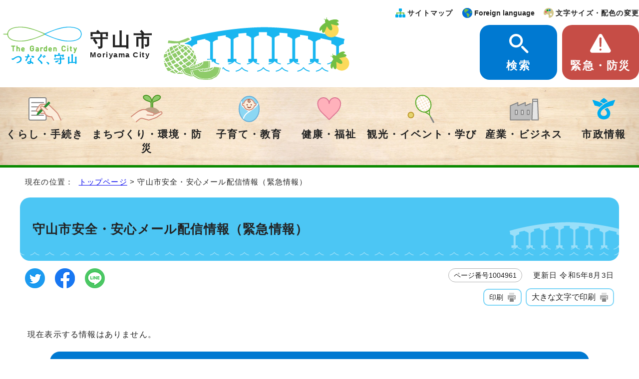

--- FILE ---
content_type: text/html
request_url: https://www.city.moriyama.lg.jp/1004961.html
body_size: 5574
content:
<!DOCTYPE html>
<html lang="ja">
<head prefix="og: http://ogp.me/ns# fb: http://ogp.me/ns/fb# article: http://ogp.me/ns/article#">
<!-- Google tag (gtag.js) -->
<script async src="https://www.googletagmanager.com/gtag/js?id=G-LCHHR6FHQ3"></script>
<script>
window.dataLayer = window.dataLayer || [];
function gtag(){dataLayer.push(arguments);}
gtag('js', new Date());

gtag('config', 'G-LCHHR6FHQ3');
</script>
<meta charset="UTF-8">
<title>守山市安全・安心メール配信情報（緊急情報）｜滋賀県守山市公式ウェブサイト</title>
<meta name="keywords" content="つなぐ,守山,守山市,守山市公式ホームページ,守山市ホームページ">
<meta name="google-site-verification" content="jMW4gNSjQu9Rde-DllrVctwuiQoJiN0EtTqSZUz37oY" />
<!--[if lt IE 9]>
<script src="./_template_/_site_/_default_/_res/js/html5shiv-printshiv.min.js"></script>
<![endif]-->
<meta property="og:title" content="守山市安全・安心メール配信情報（緊急情報）｜滋賀県守山市公式ウェブサイト">
<meta property="og:type" content="article">
<meta property="og:description" content="滋賀県守山市公式ウェブサイト">
<meta property="og:url" content="https://www.city.moriyama.lg.jp/1004961.html">
<meta name="twitter:card" content="summary">
<meta property="og:image" content="https://www.city.moriyama.lg.jp/_template_/_site_/_default_/_res/images/sns/ogimage.png">
<meta property="og:site_name" content="滋賀県守山市公式ウェブサイト">
<meta property="og:locale" content="ja_JP">
<script src="./_template_/_site_/_default_/_res/js/jquery-3.5.1.min.js"></script>
<script>
//<!--
var FI = {};
FI.jQuery = jQuery.noConflict(true);
FI.smpcss = "./_template_/_site_/_default_/_res/design/default_smp.css?z";
FI.smpcss2 = "./_template_/_site_/_default_/_res/dummy.css";
FI.ads_banner_analytics = true;
FI.open_data_analytics = true;
FI.open_new_window = true;
//-->
</script>
<script src="./_template_/_site_/_default_/_res/js/smp.js?z"></script>
<script src="./_template_/_site_/_default_/_res/js/common.js" defer></script>
<script src="./_template_/_site_/_default_/_res/js/pagetop_fade.js" defer></script>
<script src="./_template_/_site_/_default_/_res/js/over.js" async></script>
<script src="./_template_/_site_/_default_/_res/js/articleall.js" async></script>
<script src="./_template_/_site_/_default_/_res/js/dropdown_menu.js" defer></script>
<script src="./_template_/_site_/_default_/_res/js/ml_detail.js"></script>
<script src="./_template_/_site_/_default_/_res/js/fm_util.js" async></script>
<link id="cmncss" href="./_template_/_site_/_default_/_res/design/default.css?z" rel="stylesheet" type="text/css" class="pconly">
<link id="printcss" href="./_template_/_site_/_default_/_res/print_dummy.css" rel="stylesheet" type="text/css" class="pconly">
<link id="bgcss" href="./_template_/_site_/_default_/_res/dummy.css" rel="stylesheet" type="text/css" class="pconly">
<script>
//<!--
var bgcss1 = "./_template_/_site_/_default_/_res/a.css";
var bgcss2 = "./_template_/_site_/_default_/_res/b.css";
var bgcss3 = "./_template_/_site_/_default_/_res/c.css";
var bgcss4 = "./_template_/_site_/_default_/_res/dummy.css";
// -->
</script>
<link rel="apple-touch-icon-precomposed" href="./_template_/_site_/_default_/_res/images/apple-touch-icon-precomposed.png">
<link rel="shortcut icon" href="./_template_/_site_/_default_/_res/favicon.ico" type="image/vnd.microsoft.icon">
<link rel="icon" href="./_template_/_site_/_default_/_res/favicon.ico" type="image/vnd.microsoft.icon">
</head>
<body>
<noscript>
<p class="scriptmessage">当ホームページではjavascriptを使用しています。 javascriptの使用を有効にしなければ、一部の機能が正確に動作しない恐れがあります。お手数ですがjavascriptの使用を有効にしてください。</p>
</noscript>
<div id="wrapbg">
<div id="wrap">
<header id="headerbg" role="banner">
<div id="blockskip" class="pconly"><a href="#HONBUN">エンターキーを押すと、ナビゲーション部分をスキップし本文へ移動します。</a></div>
<div id="header">
<div id="tlogo">
<p><a href="https://www.city.moriyama.lg.jp/"><img src="./_template_/_site_/_default_/_res/design/images/header/tlogo.svg" alt="The Garden City　つなぐ、守山" width="170" height="96"><span>守山市<span lang="en">Moriyama City</span></span></a></p>
</div>
<div id="utilmenuwrap">
<div id="util">
<div id="util2">
<ul>
<li><a href="./sitemap.html">サイトマップ</a></li>
<li lang="en"><a href="./about/foreignlanguage.html">Foreign language</a></li>
<li class="pconly"><a href="./about/site/usability.html">文字サイズ・配色の変更</a></li>
</ul>
</div>
<div id="headerlink" class="pconly">
<ul>
<li class="searchlink"><a href="./1007748/index.html">検索</a></li>
<li class="kinkyulink"><a href="./1007779/index.html">緊急・防災</a></li>
</ul>
</div>
</div>
</div>
</div>
</header>
<hr class="hide">
<nav id="gnavibg" role="navigation" aria-label="メインメニュー">
<div id="gnavi">
<ul id="topscate" class="clearfix">
<li class="scate scate1">
<button class="tismenu pconly" aria-expanded="false" aria-controls="list1">くらし・手続き</button>
<div id="list1" class="navi" aria-hidden="true">
<div class="gnavilower clearfix">
<p class="gnavidetail"><a href="./kurashitetsuzuki/index.html">くらし・手続き<span class="pconly">トップ</span></a></p>
<button class="gnaviclose pconly">閉じる</button>
<!-- ▲▲▲ END gnavilower ▲▲▲ --></div>
<ul class="clearfix pconly">
<li><a href="/kurashitetsuzuki/koseki/index.html">戸籍・証明・マイナンバー</a></li>
<li><a href="/kurashitetsuzuki/zeikin/index.html">税金</a></li>
<li><a href="/kurashitetsuzuki/gomi/index.html">ごみ</a></li>
<li><a href="/kurashitetsuzuki/jougesuido/index.html">上下水道</a></li>
<li><a href="/kurashitetsuzuki/eisei_pet/index.html">衛生・ペット</a></li>
<li><a href="/kurashitetsuzuki/shouhi/index.html">消費生活</a></li>
<li><a href="/kurashitetsuzuki/juken/index.html">住宅・建築</a></li>
<li><a href="/kurashitetsuzuki/bochi/index.html">墓地</a></li>
<li><a href="/kurashitetsuzuki/foreigners/index.html">外国人（がいこくじん）のみなさまへ・For Foreigners</a></li>
<li><a href="/kurashitetsuzuki/1009226/index.html">暮らし・手続きに関するその他のお知らせ</a></li>
</ul>
<!-- ▲▲▲ END navi ▲▲▲ --></div>
<!-- ▲▲▲ END scate ▲▲▲ --></li>
<li class="scate scate2">
<button class="tismenu pconly" aria-expanded="false" aria-controls="list2">まちづくり・環境・防災</button>
<div id="list2" class="navi" aria-hidden="true">
<div class="gnavilower clearfix">
<p class="gnavidetail"><a href="./machikankyobousai/index.html">まちづくり・環境・防災<span class="pconly">トップ</span></a></p>
<button class="gnaviclose pconly">閉じる</button>
<!-- ▲▲▲ END gnavilower ▲▲▲ --></div>
<ul class="clearfix pconly">
<li><a href="/machikankyobousai/anzenanshin/index.html">安心・安全</a></li>
<li><a href="/machikankyobousai/kankyo/index.html">環境</a></li>
<li><a href="/machikankyobousai/machizukuri/index.html">まちづくり</a></li>
<li><a href="/machikankyobousai/chiikicommu/index.html">地域コミュニティ</a></li>
<li><a href="/machikankyobousai/1002072/index.html">市民参画</a></li>
<li><a href="/machikankyobousai/kaihatsu/index.html">開発</a></li>
<li><a href="/machikankyobousai/toshikeikaku/index.html">都市計画</a></li>
<li><a href="/machikankyobousai/1002048/index.html">公共交通</a></li>
</ul>
<!-- ▲▲▲ END navi ▲▲▲ --></div>
<!-- ▲▲▲ END scate ▲▲▲ --></li>
<li class="scate scate3">
<button class="tismenu pconly" aria-expanded="false" aria-controls="list3">子育て・教育</button>
<div id="list3" class="navi" aria-hidden="true">
<div class="gnavilower clearfix">
<p class="gnavidetail"><a href="./kosodatekyouiku/index.html">子育て・教育<span class="pconly">トップ</span></a></p>
<button class="gnaviclose pconly">閉じる</button>
<!-- ▲▲▲ END gnavilower ▲▲▲ --></div>
<ul class="clearfix pconly">
<li><a href="/kosodatekyouiku/ninshinshussan/index.html">妊娠・出産</a></li>
<li><a href="/kosodatekyouiku/kodsodate/index.html">子育て</a></li>
<li><a href="/kosodatekyouiku/yobousesshu_kodomo/index.html">予防接種・健診（子ども）</a></li>
<li><a href="/kosodatekyouiku/kodomoshisetsu/index.html">幼稚園・こども園・保育園・地域型保育事業・児童クラブ室など</a></li>
<li><a href="/kosodatekyouiku/gakkoukyouiku/index.html">学校教育</a></li>
<li><a href="/kosodatekyouiku/kyouikuiinkai/index.html">教育委員会</a></li>
<li><a href="/kosodatekyouiku/toshokan/index.html">図書館</a></li>
<li><a href="/kosodatekyouiku/hoikunokensyu/index.html">保育の研修</a></li>
</ul>
<!-- ▲▲▲ END navi ▲▲▲ --></div>
<!-- ▲▲▲ END scate ▲▲▲ --></li>
<li class="scate scate4">
<button class="tismenu pconly" aria-expanded="false" aria-controls="list4">健康・福祉</button>
<div id="list4" class="navi" aria-hidden="true">
<div class="gnavilower clearfix">
<p class="gnavidetail"><a href="./kenkoufukushi/index.html">健康・福祉<span class="pconly">トップ</span></a></p>
<button class="gnaviclose pconly">閉じる</button>
<!-- ▲▲▲ END gnavilower ▲▲▲ --></div>
<ul class="clearfix pconly">
<li><a href="/kenkoufukushi/kenkouiryou/index.html">健康・医療</a></li>
<li><a href="/kenkoufukushi/fukushiseisaku/index.html">福祉政策・社会福祉</a></li>
<li><a href="/kenkoufukushi/koureihukushi/index.html">高齢福祉</a></li>
<li><a href="/kenkoufukushi/shougaihukushi/index.html">障害福祉</a></li>
<li><a href="/kenkoufukushi/hoken_nenkin/index.html">保険・年金</a></li>
</ul>
<!-- ▲▲▲ END navi ▲▲▲ --></div>
<!-- ▲▲▲ END scate ▲▲▲ --></li>
<li class="scate scate5">
<button class="tismenu pconly" aria-expanded="false" aria-controls="list5">観光・イベント・学び</button>
<div id="list5" class="navi" aria-hidden="true">
<div class="gnavilower clearfix">
<p class="gnavidetail"><a href="./kanko_event_manabi/index.html">観光・イベント・学び<span class="pconly">トップ</span></a></p>
<button class="gnaviclose pconly">閉じる</button>
<!-- ▲▲▲ END gnavilower ▲▲▲ --></div>
<ul class="clearfix pconly">
<li><a href="/kanko_event_manabi/kankou/index.html">観光</a></li>
<li><a href="/kanko_event_manabi/event_leisure/index.html">イベント・スポーツ・レジャー</a></li>
<li><a href="/kanko_event_manabi/bunka_bunkazai/index.html">文化・文化財</a></li>
<li><a href="/kanko_event_manabi/shougaigakushu/index.html">生涯学習</a></li>
<li><a href="/kanko_event_manabi/jinken/index.html">人権</a></li>
<li><a href="/kanko_event_manabi/kokusaikoryu/index.html">国際交流</a></li>
<li><a href="/kanko_event_manabi/1003605.html">公の文化・スポーツ施設および公民館の使用料金の改定に係る覚書</a></li>
</ul>
<!-- ▲▲▲ END navi ▲▲▲ --></div>
<!-- ▲▲▲ END scate ▲▲▲ --></li>
<li class="scate scate6">
<button class="tismenu pconly" aria-expanded="false" aria-controls="list6">産業・ビジネス</button>
<div id="list6" class="navi" aria-hidden="true">
<div class="gnavilower clearfix">
<p class="gnavidetail"><a href="./sangyo_business/index.html">産業・ビジネス<span class="pconly">トップ</span></a></p>
<button class="gnaviclose pconly">閉じる</button>
<!-- ▲▲▲ END gnavilower ▲▲▲ --></div>
<ul class="clearfix pconly">
<li><a href="/sangyo_business/nyusatsukeiyuaku/index.html">入札・契約情報</a></li>
<li><a href="/sangyo_business/kigyouyuuchi/index.html">企業誘致</a></li>
<li><a href="/sangyo_business/shoukougyou/index.html">商工業</a></li>
<li><a href="/sangyo_business/nougyou_gyogyou/index.html">農業・漁業</a></li>
<li><a href="/sangyo_business/kigyouka/index.html">起業・創業支援</a></li>
</ul>
<!-- ▲▲▲ END navi ▲▲▲ --></div>
<!-- ▲▲▲ END scate ▲▲▲ --></li>
<li class="scate scate7">
<button class="tismenu pconly" aria-expanded="false" aria-controls="list7">市政情報</button>
<div id="list7" class="navi" aria-hidden="true">
<div class="gnavilower clearfix">
<p class="gnavidetail"><a href="./shiseijouhou/index.html">市政情報<span class="pconly">トップ</span></a></p>
<button class="gnaviclose pconly">閉じる</button>
<!-- ▲▲▲ END gnavilower ▲▲▲ --></div>
<ul class="clearfix pconly">
<li><a href="/shiseijouhou/shigikai/index.html">市議会</a></li>
<li><a href="/shiseijouhou/shinogaiyo/index.html">市の概要</a></li>
<li><a href="/shiseijouhou/koho_kaiken/index.html">広報・記者会見</a></li>
<li><a href="/shiseijouhou/1008422/index.html">庁舎案内</a></li>
<li><a href="/shiseijouhou/keikaku/index.html">市の計画・構想</a></li>
<li><a href="/shiseijouhou/sougoukeikaku/index.html">総合計画</a></li>
<li><a href="/shiseijouhou/zaisei/index.html">財政</a></li>
<li><a href="/shiseijouhou/gyouseikaikaku/index.html">行政改革</a></li>
<li><a href="/shiseijouhou/jinjiunei/index.html">人事行政運営の状況等</a></li>
<li><a href="/shiseijouhou/1014053.html">職員の交通事故について</a></li>
<li><a href="/shiseijouhou/chihousousei/index.html">地方創生</a></li>
<li><a href="/shiseijouhou/senkyo/index.html">選挙</a></li>
<li><a href="/shiseijouhou/toukei/index.html">統計一般</a></li>
<li><a href="/shiseijouhou/1009227/index.html">情報公開</a></li>
<li><a href="/shiseijouhou/opendata/index.html">オープンデータ</a></li>
<li><a href="/shiseijouhou/saiyou_shokuinboshu/index.html">採用・職員募集</a></li>
<li><a href="https://www2.city.moriyama.lg.jp/reiki_int/reiki_menu.html">条例・規則</a></li>
<li><a href="/shiseijouhou/shiteikanri/index.html">指定管理</a></li>
<li><a href="/shiseijouhou/1003889.html">指定管理者モニタリング調査結果の公表</a></li>
<li><a href="/shiseijouhou/shinchousha/index.html">新庁舎整備</a></li>
<li><a href="/shiseijouhou/soshiki/index.html">市の組織</a></li>
<li><a href="/shiseijouhou/gyouseijoho/index.html">その他の市政情報</a></li>
</ul>
<!-- ▲▲▲ END navi ▲▲▲ --></div>
<!-- ▲▲▲ END scate ▲▲▲ --></li>
</ul>
</div>
</nav>
<hr class="hide">
<nav id="tpath" role="navigation" aria-label="現在の位置">
<p>現在の位置：&nbsp;
<a href="https://www.city.moriyama.lg.jp/">トップページ</a> &gt;
守山市安全・安心メール配信情報（緊急情報）
</p>
</nav>
<hr class="hide">
<div id="pagebody" class="clearfix lnavileft">
<p class="skip"><a id="HONBUN">ここから本文です。</a></p>
<main role="main">
<article id="content2">
<div id="voice">
<h1>守山市安全・安心メール配信情報（緊急情報）</h1>
<div class="box">
<div class="sns ai_skip rs_skip rs_preserve">
<div id="tw"><a href="https://twitter.com/intent/tweet?text=%E5%AE%88%E5%B1%B1%E5%B8%82%E5%AE%89%E5%85%A8%E3%83%BB%E5%AE%89%E5%BF%83%E3%83%A1%E3%83%BC%E3%83%AB%E9%85%8D%E4%BF%A1%E6%83%85%E5%A0%B1%EF%BC%88%E7%B7%8A%E6%80%A5%E6%83%85%E5%A0%B1%EF%BC%89%ef%bd%9c%E6%BB%8B%E8%B3%80%E7%9C%8C%E5%AE%88%E5%B1%B1%E5%B8%82%E5%85%AC%E5%BC%8F%E3%82%A6%E3%82%A7%E3%83%96%E3%82%B5%E3%82%A4%E3%83%88&url=https%3A%2F%2Fwww.city.moriyama.lg.jp%2F1004961.html" target="_blank"><img alt="ツイッターでツイート" height="32" src="./_template_/_site_/_default_/_res/images/sns/tweet.png" width="32" /></a></div>

<div id="fb"><a href="https://www.facebook.com/sharer.php?u=https%3A%2F%2Fwww.city.moriyama.lg.jp%2F1004961.html&t=%E5%AE%88%E5%B1%B1%E5%B8%82%E5%AE%89%E5%85%A8%E3%83%BB%E5%AE%89%E5%BF%83%E3%83%A1%E3%83%BC%E3%83%AB%E9%85%8D%E4%BF%A1%E6%83%85%E5%A0%B1%EF%BC%88%E7%B7%8A%E6%80%A5%E6%83%85%E5%A0%B1%EF%BC%89%ef%bd%9c%E6%BB%8B%E8%B3%80%E7%9C%8C%E5%AE%88%E5%B1%B1%E5%B8%82%E5%85%AC%E5%BC%8F%E3%82%A6%E3%82%A7%E3%83%96%E3%82%B5%E3%82%A4%E3%83%88" target="_blank"><img alt="フェイスブックでシェア" height="32" src="./_template_/_site_/_default_/_res/images/sns/share.png" width="32" /></a></div>

<div id="snsline"><a href="https://line.me/R/msg/text/?%E5%AE%88%E5%B1%B1%E5%B8%82%E5%AE%89%E5%85%A8%E3%83%BB%E5%AE%89%E5%BF%83%E3%83%A1%E3%83%BC%E3%83%AB%E9%85%8D%E4%BF%A1%E6%83%85%E5%A0%B1%EF%BC%88%E7%B7%8A%E6%80%A5%E6%83%85%E5%A0%B1%EF%BC%89%ef%bd%9c%E6%BB%8B%E8%B3%80%E7%9C%8C%E5%AE%88%E5%B1%B1%E5%B8%82%E5%85%AC%E5%BC%8F%E3%82%A6%E3%82%A7%E3%83%96%E3%82%B5%E3%82%A4%E3%83%88%0d%0ahttps%3A%2F%2Fwww.city.moriyama.lg.jp%2F1004961.html" target="_blank"><img alt="ラインでシェア" height="32" src="./_template_/_site_/_default_/_res/images/sns/lineit.png" width="32" /></a></div>
</div>
<p class="update">
<span class="idnumber">ページ番号1004961</span>　
更新日
令和5年8月3日
</p>
<p class="printbtn pconly"><span class="print pconly"><a href="javascript:void(0);" onclick="print(); return false;">印刷</a></span><span class="printl"><a href="javascript:void(0);" onclick="printData(); return false;">大きな文字で印刷</a></span></p>
<!-- ▲▲▲ END box ▲▲▲ --></div>
<div id="ml_contents">&nbsp;</div>
<div id="reference">
<h2><span>このページに関する</span>お問い合わせ</h2>
<p><span class="department">守山市役所</span><br>
〒524-8585　滋賀県守山市吉身二丁目5番22号<br>
電話番号：077-583-2525　ファクス番号：077-582-0539</p>
</div>
</div>
</article>
</main>
</div>
<hr class="hide">
<aside id="guidebg" role="complementary">
<div id="guide">
<p class="pagetop"><a href="#wrap"><img src="./_template_/_site_/_default_/_res/design/images/page/mark_pagetop.png" alt="このページの先頭へ戻る" width="80" height="80"></a></p>
<ul>
<li><a href="javascript:history.back();" class="pageback">前のページへ戻る</a></li>
<li><a href="https://www.city.moriyama.lg.jp/" class="pagehome">トップページへ戻る</a></li>
</ul>
<div class="viewmode">
<ul>
<li><a href="javascript:void(0)" id="viewmode_pc">PC表示</a></li>
<li><a href="javascript:void(0)" id="viewmode_smp">スマートフォン表示</a></li>
</ul>
</div>
</div>
</aside>
<hr class="hide">
<nav id="jssmpbtmnavi" class="smponly">
<ul>
<li id="jssmpbtmnavi01"></li>
<li id="jssmpbtmnavi02"><a href="./1007748/index.html">検索</a></li>
<li id="jssmpbtmnavi03"><a href="./1007779/index.html">緊急・防災</a></li>
</ul>
</nav>
<hr class="hide">
<footer role="contentinfo">
<div id="footernavi" class="clearfix">
<ul>
<li><a href="./about/1004962.html">個人情報・著作権・リンク・免責事項について</a></li>
<li><a href="./about/accessibility/1004964.html">ウェブアクセシビリティ方針</a></li>
<li><a href="./about/site/index.html">サイトの使い方</a></li>
<li><a href="./about/1004963.html">リンク集</a></li>
<li><a href="./sitemap.html">サイトマップ</a></li>
<li><a href="./shiseijouhou/soshiki/index.html">市の組織（お問い合わせ）</a></li>
</ul>
</div>
<hr class="hide">
<div id="footerbg" class="clearfix">
<div id="footer" class="clearfix">
<div id="footerwrap">
<div id="footercontent">
<div id="addleft" class="clearfix">
<div id="add" class="clearfix">
<h2>守山市役所</h2>
<address>
〒524-8585　滋賀県守山市吉身二丁目5番22号
</address>
<p>代表電話番号：077-583-2525　ファクス：077-582-0539<br>
開庁時間：9時～16時45分<br>
（土曜日、日曜日、祝休日、年末年始を除く）</p>
</div>
<div id="addlink">
<ul>
<li class="imglink"><a href="./shiseijouhou/1008422/index.html">庁舎案内</a></li>
<li class="imglink"><a href="./shiseijouhou/shinogaiyo/1003372.html">アクセス</a></li>
<li class="imglink"><a href="./kurashitetsuzuki/1009226/1011061.html">開庁・受付時間</a></li>
</ul>
</div>
</div>
<p><img src="./_template_/_site_/_default_/_res/design/images/footer/map.png" alt="守山市は滋賀県の南西部に位置しています。" width="152" height="245"></p>
</div>
<div id="copy">
<p lang="en">Copyright &copy; City Of Moriyama All Rights Reserved.</p>
</div>
</div>
</div>
</div>
</footer>
</div>
</div>
</body>
<!-- xmldata for linkcheck start
<linkdata>
<pageid>1004961</pageid>
<pagetitle>守山市安全・安心メール配信情報（緊急情報）</pagetitle>
<pageurl>https://www.city.moriyama.lg.jp/1004961.html</pageurl>
<device>p</device>
<groupid></groupid>
<groupname></groupname>
<linktitle></linktitle>
<linkurl></linkurl>
</linkdata>
xmldata for linkcheck end  -->
</html>


--- FILE ---
content_type: text/css
request_url: https://www.city.moriyama.lg.jp/_template_/_site_/_default_/_res/common.css
body_size: 6979
content:
@charset "utf-8";
/*------------------------------------------------------------------------------
[1] 共通設定
[2] メインコンテンツ 共通設定
[3] メインコンテンツ 詳細設定
------------------------------------------------------------------------------*/
/*******************************************************************************
[1] 共通設定
*******************************************************************************/
*{
	margin:0px;
	padding:0px;
}
body{
	color:#222;
	font-family:"ヒラギノ角ゴ Pro W3","Hiragino Kaku Gothic Pro","メイリオ",Meiryo,"ＭＳ Ｐゴシック",sans-serif;
	font-weight:normal;
	text-align:center;
	word-wrap:break-word;
	overflow-wrap:break-word;
}
input,select,textarea,button{
	font-family:"ヒラギノ角ゴ Pro W3","Hiragino Kaku Gothic Pro","メイリオ",Meiryo,"ＭＳ Ｐゴシック",sans-serif;
	font-size:100%;
	font-weight:normal;
}
img{
	border:none;
	vertical-align: bottom;
}
strong{
	font-weight:bold;
}
hr{
	margin:0px 15px 25px 15px;
	color:#FFFFFF;
	border:solid 1px #CCCCCC;
}
.hide{
	display:none;
}
.skip{
	position:absolute;
	left:-9999px;
}
/*　回り込み解除　*/
.box{
	margin-bottom:15px;
	width:100%;
}
.clearfix::after,.box::after{
	content:"";
	display:block;
	clear:both;
}
/*　noscript　*/
.scriptmessage{
	margin-right:auto;
	margin-left:auto;
	padding:15px 0px 15px 0px;
	width:900px;
	font-size:85%;
	text-align:left;
	line-height:1.5;
}
/*　本文へ　*/
#blockskip a{
	padding:10px 20px 15px 20px;
	display:block;
	position:absolute; 
	left:-9999px;
	font-size:100%;
	font-weight:bold;
}
#blockskip .show{
	position:absolute; 
	left:0;
	z-index:1000;
}
/*******************************************************************************
[2]メインコンテンツ 共通設定
********************************************************************************/
.clear{
	clear:both;
}
.middle{
	vertical-align:middle;
}
.small{
	font-size:90%;
}
/*==============================================================================
	テキスト
==============================================================================*/
.textleft{
	text-align:left;
}
.textright{
	text-align:right;
}
.textcenter{
	text-align:center;
}
/*==============================================================================
	画像関連
==============================================================================*/
.imageright{
	margin:5px 15px 15px 15px;
	width:auto;
	float:right;
	display:inline;
}
.imageleft{
	margin:5px 15px 15px 15px;
	width:auto;
	float:left;
}
.imagecenter{
	margin:5px 15px 15px 15px;
	clear:both;
	text-align:center;
}
/*==============================================================================
	SNSボタン
==============================================================================*/
#content div.sns,#content2 div.sns,#content3 div.sns{
	margin:0px 0px 0px 10px;
	width:270px;
	float:left;
	display:inline;
	line-height: 0;
}
#content #tw,#content2 #tw,#content3 #tw{
	margin-right:20px;
	float:left;
}
#content #fb,#content2 #fb,#content3 #fb{
	margin-right:20px;
	float:left;
}
#content #snsline,#content2 #snsline,#content3 #snsline{
	float:left;
}
#content #tw img,#content2 #tw img,#content3 #tw img,
#content #fb img,#content2 #fb img,#content3 #fb img,
#content #snsline img,#content2 #snsline img,#content3 #snsline img{
	width:40px;
}
/*------------------------------------------------------------------------------
	FBのいいね！ズレ修正
------------------------------------------------------------------------------*/
.fb_iframe_widget > span{
  vertical-align:top !important;
}
/*==============================================================================
	更新日
==============================================================================*/
#content p.update,#content2 p.update,#content3 p.update{
	margin:0px 10px 10px 0px;
	width:410px;
	float:right;
	font-size:95%;
	text-align:right;
	display:inline;
}
/*==============================================================================
	ページ番号
==============================================================================*/
#content p span.idnumber,#content2 p span.idnumber,#content3 p span.idnumber{
	padding:3px 5px 3px 5px;
	font-size:95%;
	border:1px solid #CCCCCC;
}
/*==============================================================================
	印刷ボタン
==============================================================================*/
#content p.printbtn,#content2 p.printbtn,#content3 p.printbtn{
	margin:0px 10px 0px 0px;
	width:410px;
	float:right;
	clear:both;
	font-size:95%;
	text-align:right;
	display:inline;
}
#content p span.print,#content2 p span.print,#content3 p span.print,
#content p span.printl,#content2 p span.printl,#content3 p span.printl{
	margin:0px 0px 0px 8px;
	display:inline-block;
}
#content p span.print a,#content2 p span.print a,#content3 p span.print a,
#content p span.printl a,#content2 p span.printl a,#content3 p span.printl a{
	padding: 3px 40px 2px 10px;
	display:block;
	font-size:95%;
	color:#222;
	text-decoration:none;
}
#content p span.printl a,#content2 p span.printl a,#content3 p span.printl a{
	font-size:115%;
}
/*==============================================================================
	縦線のスタイル
==============================================================================*/
#content ul.line,#content2 ul.line,ul.line{
	margin:10px 5px 10px 10px;
	list-style-type:none;
}
#content ul.line li,#content2 ul.line li,ul.line li{
	display:inline;
}
#content ul.line span a,#content2 ul.line span a,ul.line a{
	margin:5px 5px 5px 5px;
	padding:0px 12px 0px 0px;
	display:inline-block;
	border-right:1px solid #CCCCCC;
	line-height:1.5;
}
/*==============================================================================
	イベントやパブコメ用の「終了」メッセージ
==============================================================================*/
#content p.end{
	margin:0px 0px 15px 0px;
	padding:5px 10px 5px 10px;
	color:#A80000;
	font-size:120%;
	background:#FFF0F0;
	border-top:1px solid #FFA6A6;
	border-bottom:1px solid #FFA6A6;
	text-align:center;
}
/*******************************************************************************
[3] メインコンテンツ 詳細設定
********************************************************************************/
/*==============================================================================
	見出し・段落（h1からh6まで）
==============================================================================*/
#content h1,#content2 h1,#content p.faqtitle,#content3 h1{
	margin-bottom:15px;
	clear:both;
	font-weight:bold;
}
#content h1 span.smallspan,#content2 h1 span.smallspan,#content3 h1 span.smallspan{
	font-size:75%;
	font-weight:normal;
}
#content h1.h1img,#content2 h1.h1img,#content3 h1.h1img{
	padding:0px;
	background:none;
	border:none;
}
#content h1.h1img img,#content2 h1.h1img img,#content3 h1.h1img img{
	max-width:100%;
	height:auto;
}
#content p.h1img{
	margin-right:0px;
	margin-left:0px;
	background:none;
	border:none;
}
#content p.h1img img{
	max-width: 100%;
	height:auto;
}
#content h2,#content2 h2,#content h3,#content2 h3{
	margin-top:30px;
	margin-bottom:15px;
	clear:both;
	box-sizing:border-box;
	font-weight:bold;
}
#content h4,#content2 h4,#content h5,#content2 h5,#content h6,#content2 h6{
	margin-top:30px;
	margin-bottom:10px;
	clear:both;
	box-sizing:border-box;
	font-weight:bold;
}
#content p,#content2 p{
	margin-bottom:15px;
	margin-left:15px;
	margin-right:15px;
}
/*------------------------------------------------------------------------------
	概要文
------------------------------------------------------------------------------*/
#content p.outline,#content2 p.outline,#content3 p.outline{
	margin:0px 10px 30px 10px;
	padding:10px;
}
/*	余白調整
------------------------------------------------------------------------------*/
#content .box + h2,
#content2 .box + h2,
#content2 #sitemap h2{
	margin-top:0px;
}
/*#content p.imageleft + h2,#content p.imageleft + h3,
#content p.imageleft + h4,#content p.imageleft + h5,#content p.imageleft + h6,
#content2 p.imageleft + h2,#content2 p.imageleft + h3,
#content2 p.imageleft + h4,#content2 p.imageleft + h5,#content2 p.imageleft + h6,
#content p.imageright + h2,#content p.imageright + h3,
#content p.imageright + h4,#content p.imageright + h5,#content p.imageright + h6,
#content2 p.imageright + h2,#content2 p.imageright + h3,
#content2 p.imageright + h4,#content2 p.imageright + h5,#content2 p.imageright + h6,
#content p.imagecenter + h2,#content p.imagecenter + h3,
#content p.imagecenter + h4,#content p.imagecenter + h5,#content p.imagecenter + h6,
#content2 p.imagecenter + h2,#content2 p.imagecenter + h3,
#content2 p.imagecenter + h4,#content2 p.imagecenter + h5,#content2 p.imagecenter + h6,
#content p.imageleft + .articleall + h2,#content2 p.imageleft + .articleall + h2,
#content p.imageleft + .articleall h3,#content2 p.imageleft + .articleall h3,
#content p.imageleft + .articleall h4,#content2 p.imageleft + .articleall h4,
#content p.imageleft + .articleall h5,#content2 p.imageleft + .articleall h5,
#content p.imageleft + .articleall h6,#content2 p.imageleft + .articleall h6,
#content p.imageright + .articleall h2,#content2 p.imageright + .articleall h2,
#content p.imageright + .articleall h3,#content2 p.imageright + .articleall h2,
#content p.imageright + .articleall h4,#content2 p.imageright + .articleall h4,
#content p.imageright + .articleall h5,#content2 p.imageright + .articleall h5,
#content p.imageright + .articleall h6,#content2 p.imageright + .articleall h6,
#content p.imagecenter + .articleall h2,#content2 p.imagecenter + .articleall h2,
#content p.imagecenter + .articleall h3,#content2 p.imagecenter + .articleall h2,
#content p.imagecenter + .articleall h4,#content2 p.imagecenter + .articleall h4,
#content p.imagecenter + .articleall h5,#content2 p.imagecenter + .articleall h5,
#content p.imagecenter + .articleall h6,#content2 p.imagecenter + .articleall h6{
	float:right;
	width: 100%;
}*/
#content h2 + h3,#content2 h2 + h3,
#content h3 + h4,#content2 h3 + h4,
#content h4 + h5,#content2 h4 + h5,
#content h5 + h6,#content2 h5 + h6{
	margin-top:15px;
}
#content h2 + .articleall h3,
#content2 h2 + .articleall h3{
	margin-top:15px;
}
#content .imgrightbox1 h2,#content .imgrightbox2 h2,
#content2 .imgrightbox1 h2,#content2 .imgrightbox2 h2,
#pagebody .boxnormal h2,#pagebody .boxnotice h2,
#pagebody .boxnormal h3,#pagebody .boxnotice h3,
#pagebody .boxnormal h4,#pagebody .boxnotice h4{
	margin-top:0px;
}
/*==============================================================================
	リスト
==============================================================================*/
#content ol,#content2 ol{
	margin:5px 15px 20px 55px;
	line-height:1.5;
}
#content ul,#content2 ul{
	margin:5px 15px 20px 45px;
	line-height:1.5;
}
#content li,#content2 li{
	margin-bottom:10px;
}
/*------------------------------------------------------------------------------
	定義リスト
------------------------------------------------------------------------------*/
#content dl{
	margin:20px 0px 20px 15px;
	clear:both;
	width:calc(100% - 15px);
}
#content dl::after{
	content:"";
	display:block;
	clear:both;
}
#content dt{
	margin-bottom:8px;
	padding:5px 5px 5px 7px;
	width:180px;
	box-sizing: border-box;
	float:left;
	clear:both;
	background: #CCC;
	font-weight:bold;
	border-left:3px solid #CCC;
}
#content dd{
	margin-bottom:8px;
	padding:5px 5px 5px 7px;
	padding-left:7px;
	width:calc(100% - 200px);
	box-sizing: border-box;
	float:right;
	border-top:1px solid #CCC;
	text-align:left;
}
#content2 dl,#content2 .fieldfrom{
	margin:20px auto 20px auto;
	clear:both;
	width:90%;
}
#content2 dl::after{
	content:"";
	display:block;
	clear:both;
}
#content2 dt,#content2 .fieldlabel{
	padding:10px;
	width:210px;
	float:left;
	clear:both;
	font-weight:bold;
	border-top:1px solid #CCC;
	box-sizing: border-box;
}
#content2 dd,#content2 .fieldtxt{
	margin-left:8px;
	padding:10px;
	width:calc(100% - 230px);
	float:right;
	background:#FFF;
	text-align:left;
	box-sizing: border-box;
	border-top:1px solid #CCC;
}
#content dt p,#content2 dt p,#content dd p,#content2 dd p{
	margin-bottom:0px;
	margin-left:0px;
	margin-right:0px;
}
#content dd ul,#content2 dd ul{
	margin-left:22px;
	margin-bottom:10px;
	margin-bottom:0px;
}
#content dd ol,#content2 dd ol{
	margin-left:30px;
	margin-bottom:0px;
}
#content dd ul.objectlink,#content2 dd ul.objectlink{
	margin-left:0px;
	margin-bottom:0px;
}
/*------------------------------------------------------------------------------
	リンク付リスト
------------------------------------------------------------------------------*/
#content ul.objectlink,#content2 ul.objectlink{
	margin-bottom:25px;
	margin-left:25px;
	clear:both;
	list-style-type:none;
	list-style-position:outside;
}
#content ul.objectlink li,#content2 ul.objectlink li{
	margin-bottom:5px;
	padding-left:25px;
}
/*	新しいウィンドウで開くマーク
------------------------------------------------------------------------------*/
img.external{
	margin-left:5px!important;
	vertical-align:middle;
}
/*------------------------------------------------------------------------------
	画像リンク
------------------------------------------------------------------------------*/
#content ul.objectlink li.imglink,
#content2 ul.objectlink li.imglink{
  margin-right:15px;
	margin-bottom:15px;
	padding:0px;
	display:inline-block;
	background:none;
}
.imglink img{
	vertical-align:bottom;
}
/*　混在したときに回り込み解除
------------------------------------------------------------------------------*/
#content ul.objectlink li:not(.imglink),#content2 ul.objectlink li:not(.imglink){
	clear: left;
}
/*==============================================================================
	リストページ
==============================================================================*/
/*------------------------------------------------------------------------------
	通常リスト（セカンドトップ含む）
------------------------------------------------------------------------------*/
#content ul.listlink,#content2 ul.listlink{
	margin-bottom:25px;
	margin-left:25px;
	clear:both;
	list-style-type:none;
	list-style-position:outside;
}
#content ul.listlink li,#content2 ul.listlink li{
	margin-bottom:10px;
	padding-left:25px;
	clear:left;
}
#content ul.listlink li span,#content2 ul.listlink li span{
	font-size:90%;
	line-height:1.5;
}
#content ul.listlink li img,#content2 ul.listlink li img{
	margin:0px 20px 10px 0px;
	float:left;
}
#content ul.listlink li img.external,#content2 ul.listlink li img.external{
	margin:0px 0px 0px 5px;
	float:none;
}
/*	リスト画像が登録されていた場合
------------------------------------------------------------------------------*/
#content ul.listlink li.thumbslist, #content2 ul.listlink li.thumbslist,
#content ul li.thumbslist, #content2 ul li.thumbslist, #petit ul li.thumbslist{
	margin-bottom:15px;
	padding-left:0px;
	background-image:none;
	background-repeat:no-repeat;
}
#content ul li.thumbslist .thumbslink,#content2 ul li.thumbslist .thumbslink{
	padding-left:20px;
	font-size:100%;
}
#petit ul li.thumbslist .thumbslink{
	padding-left:20px;
	font-size:105%;
}
#content ul li.thumbslist img, #content2 ul li.thumbslist img, #petit ul li.thumbslist img{
	margin-bottom:15px;
	margin-right:10px;
	float:left;
}
#content ul li.thumbslist img.external, #content2 ul li.thumbslist img.external, #petit ul li.thumbslist img.external{
	margin:0px 0px 0px 5px;
	float:none;
}
/*------------------------------------------------------------------------------
	2列リスト
------------------------------------------------------------------------------*/
#content ul.listlink2,#content2 ul.listlink2,#petit ul.listlink2{
	margin-bottom:25px;
	margin-left:25px;
	clear:both;
	list-style-type:none;
	list-style-position:outside;
}
#petit ul.listlink2{
	margin-left:0px;
}
#content ul.listlink2 li,#petit ul.listlink2 li{
	margin-bottom:10px;
	margin-right:20px;
	padding-left:25px;
	width:calc((100% - 20px) / 2);
	float:left;
	box-sizing: border-box;
}
#content ul.listlink2 li:nth-child(2n),
#petit ul.listlink2 li:nth-child(2n){
	margin-right:0px;
}
#content2 ul.listlink2 li{
	margin-bottom:10px;
	margin-right:15px;
	padding-left:25px;
	width:calc((100% - 30px) / 2);
	float:left;
	box-sizing:border-box;
}
#content ul.listlink2 li::after,#content2 ul.listlink2 li::after,#petit ul.listlink2 li::after{
	content:"";
	display:block;
	clear:both;
}
#content ul.listlink2 li span,#content2 ul.listlink2 li span,#petit ul.listlink2 li span{
	font-size:90%;
	line-height:0;
}
/*	リスト画像が登録されていた場合
------------------------------------------------------------------------------*/
#content ul.listlink2 li.thumbslist, #content2 ul.listlink2 li.thumbslist, #petit ul.listlink2 li.thumbslist{
	padding-left:0px;
	width:calc((100% - 20px) / 2);
	background-image:none;
	background-repeat:no-repeat;
	box-sizing:border-box;
}
#content ul.listlink2 li.thumbslist:nth-child(2n),
#content2 ul.listlink2 li.thumbslist:nth-child(2n),
#petit ul.listlink2 li.thumbslist:nth-child(2n){
	margin-right: 0px;
}
/*------------------------------------------------------------------------------
	孫リスト
------------------------------------------------------------------------------*/
#content ul.captionlink,#content2 ul.captionlink{
	margin:0px 0px 25px 0px;
	clear:both;
	list-style-type:none;
	list-style-position:outside;
}
#content ul.captionlink li,#content2 ul.captionlink li{
	margin-bottom:15px;
	clear:left;
}
#content ul.captionlink li span.captionlinktitle,#content2 ul.captionlink li span.captionlinktitle{
	margin-bottom:15px;
	clear:both;
	display:block;
	font-size:105%;
	font-weight:bold;
	line-height:1.5;
}
#content ul.captionlink h2,#content2 ul.captionlink h2,
#content ul.captionlink h3,#content2 ul.captionlink h3,
#content ul.captionlink h4,#content2 ul.captionlink h4,
#content .articleall .article h2,#content2 .articleall .article h2,
#content .articleall .article h3,#content2 .articleall .article h3,
#content .articleall .article h4,#content2 .articleall .article h4{
	font-size:100%;
}
#content ul.captionlink h5,#content2 ul.captionlink h5,
#content ul.captionlink h6,#content2 ul.captionlink h6{
	font-size:95%;
}
#content ul.captionlink ul.listlink,#content2 ul.captionlink ul.listlink{
	margin-bottom:20px;
}
#content ul.captionlink li span:not([lang]),#content2 ul.captionlink li span:not([lang]){
	margin-left:15px;
	display:block;
	line-height:1.5;
}
#content ul.captionlink li span.small,#content2 ul.captionlink li span.small{
	display:inline;
	margin:0px;
}
#content ul.captionlink ul.listlink li span,#content2 ul.captionlink ul.listlink li span{
	margin-left:0px;
}
#content ul.captionlink ul.listlink li,#content2 ul.captionlink ul.listlink li{
	margin-bottom:12px;
}
/*------------------------------------------------------------------------------
	リスト画像ありカード型
------------------------------------------------------------------------------*/
#content ul.listcard,#content2 ul.listcard{
	margin:25px 0px 20px 15px;
	clear:both;
	list-style-type:none;
	list-style-position:outside;
	display:flex;
	flex-wrap:wrap;
}
#content ul.listcard li,#content2 ul.listcard li{
	margin:0px 10px 25px 10px;
	padding:0px;
	width:200px;
	font-size:95%;
	background:none;
	border:none;
	border-radius:3px;
	box-shadow:0px 0px 5px 0px #bfbfbf;
	background:#FFFFFF;
	cursor:pointer;
}
#content2 ul.listcard li{
	width:275px;
}
#content ul.listcard li a,#content2 ul.listcard li a{
	padding:0px 10px 10px 10px;
	height: 100%;
	display:block;
	color:#222;
	text-decoration:none;
}
#content ul.listcard li:hover,#content2 ul.listcard li:hover{
	background:#F0F0F0;
}
#content ul.listcard li:hover img,#content2 ul.listcard li:hover img{
	opacity:0.8;
}
#content ul.listcard li .listcardimg,#content2 ul.listcard li .listcardimg{
	margin-top:0px;
	margin-left:-10px;
	margin-bottom:8px;
	width:200px;
	height:170px;
	overflow:hidden;
	display:block;
	position:relative;
	border-radius:3px 3px 0px 0px;
}
#content2 ul.listcard li .listcardimg{
	width:275px;
	height:220px;
}
#content ul.listcard li:hover .listcardimg,#content2 ul.listcard li:hover .listcardimg{
	background:none;
}
#content ul.listcard li .listcardimg img,#content2 ul.listcard li .listcardimg img{
	margin:auto;
	position:absolute;
	top:-100%;
	bottom:-100%;
	left:-100%;
	right:-100%;
}
#content ul.listcard li span:not([lang]):not([class]),#content2 ul.listcard li span:not([lang]):not([class]){
	margin-top:5px;
	display:block;
	font-size:90%;
}
#content ul.listcard li span.small,#content2 ul.listcard li span.small{
	display:inline;
}
/*==============================================================================
	添付ファイルアイコン
==============================================================================*/
/*------------------------------------------------------------------------------
	<li>である場合
------------------------------------------------------------------------------*/
#wrapbg #content ul.objectlink li.pdf,#wrapbg #content2 ul.objectlink li.pdf,#wrapbg #content3 ul.objectlink li.pdf{
	background:url(images/icon/pdf.gif) no-repeat 0px 5px;
}
#wrapbg #content ul.objectlink li.gif,#wrapbg #content2 ul.objectlink li.gif,#wrapbg #content3 ul.objectlink li.gif{
	background:url(images/icon/gif.gif) no-repeat 0px 5px;
}
#wrapbg #content ul.objectlink li.jpg,#wrapbg #content2 ul.objectlink li.jpg,#wrapbg #content3 ul.objectlink li.jpg{
	background:url(images/icon/jpg.gif) no-repeat 0px 5px;
}
#wrapbg #content ul.objectlink li.xls,#wrapbg #content2 ul.objectlink li.xls,#wrapbg #content3 ul.objectlink li.xls{
	background:url(images/icon/xls.gif) no-repeat 0px 5px;
}
#wrapbg #content ul.objectlink li.png,#wrapbg #content2 ul.objectlink li.png,#wrapbg #content3 ul.objectlink li.png{
	background:url(images/icon/png.gif) no-repeat 0px 5px;
}
#wrapbg #content ul.objectlink li.doc,#wrapbg #content2 ul.objectlink li.doc,#wrapbg #content3 ul.objectlink li.doc{
	background:url(images/icon/doc.gif) no-repeat 0px 5px;
}
#wrapbg #content ul.objectlink li.mp3,#wrapbg #content2 ul.objectlink li.mp3,#wrapbg #content3 ul.objectlink li.mp3{
	background:url(images/icon/mp3.gif) no-repeat 0px 5px;
}
#wrapbg #content ul.objectlink li.csv,#wrapbg #content2 ul.objectlink li.csv,#wrapbg #content3 ul.objectlink li.csv{
	background:url(images/icon/csv.gif) no-repeat 0px 5px;
}
#wrapbg #content ul.objectlink li.zip,#wrapbg #content2 ul.objectlink li.zip,#wrapbg #content3 ul.objectlink li.zip{
	background:url(images/icon/zip.gif) no-repeat 0px 5px;
}
#wrapbg #content ul.objectlink li.ppt,#wrapbg #content2 ul.objectlink li.ppt,#wrapbg #content3 ul.objectlink li.ppt{
	background:url(images/icon/ppt.gif) no-repeat 0px 5px;
}
#wrapbg #content ul.objectlink li.jtd,#wrapbg #content2 ul.objectlink li.jtd,#wrapbg #content3 ul.objectlink li.jtd{
	background:url(images/icon/jtd.gif) no-repeat 0px 5px;
}
#wrapbg #content ul.objectlink li.txt,#wrapbg #content2 ul.objectlink li.txt,#wrapbg #content3 ul.objectlink li.txt{
	background:url(images/icon/txt.gif) no-repeat 0px 5px;
}
#wrapbg #content ul.objectlink li.xml,#wrapbg #content2 ul.objectlink li.xml,#wrapbg #content3 ul.objectlink li.xml{
	background:url(images/icon/xml.gif) no-repeat 0px 5px;
}
#wrapbg #content ul.objectlink li.wmv,#wrapbg #content2 ul.objectlink li.wmv,#wrapbg #content3 ul.objectlink li.wmv{
	background:url(images/icon/wmv.gif) no-repeat 0px 5px;
}
#wrapbg #content ul.objectlink li.rdf,#wrapbg #content2 ul.objectlink li.rdf,#wrapbg #content3 ul.objectlink li.rdf{
	background:url(images/icon/rdf.gif) no-repeat 0px 5px;
}
#wrapbg #content ul.objectlink li.com,#wrapbg #content2 ul.objectlink li.com,#wrapbg #content3 ul.objectlink li.com{
	background:url(images/icon/com.gif) no-repeat 0px 5px;
}
/*==============================================================================
	テーブル
==============================================================================*/
#content table,#content2 table{
	margin:10px 10px 20px 15px;
	padding:0px;
	clear:both;
	border-collapse:collapse;
	border:1px solid #CCC;
	empty-cells:show;
	max-width:95%;
}
#content th,#content2 th{
	padding:3px 6px 3px 6px;
	font-size:95%;
	border:1px solid #CCC;
	text-align:left;
	vertical-align:top;
}
#content td,#content2 td{
	padding:3px 6px 3px 6px;
	font-size:95%;
	border:1px solid #CCC;
	vertical-align:top;
}
#content table caption,#content2 table caption{
	padding:0px 0px 3px 3px;
	text-align:left;
	font-weight:bold;
}
/*------------------------------------------------------------------------------
	幅
------------------------------------------------------------------------------*/
/*　幅マックスのテーブル　*/
table.w100,table.w99,table.w98,table.w97,table.w96,table.w95,
table .w100,table .w99,table .w98,table .w97,table .w96,table .w95{
	width:95%;
}
/*　幅設定　*/
table.w1, table .w1{  width:1%;  }
table.w2, table .w2{  width:2%;  }
table.w3, table .w3{  width:3%;  }
table.w4, table .w4{  width:4%;  }
table.w5, table .w5{  width:5%;  }
table.w6, table .w6{  width:6%;  }
table.w7, table .w7{  width:7%;  }
table.w8, table .w8{  width:8%;  }
table.w9, table .w9{  width:9%;  }
table.w10, table .w10{  width:10%;  }
table.w11, table .w11{  width:11%;  }
table.w12, table .w12{  width:12%;  }
table.w13, table .w13{  width:13%;  }
table.w14, table .w14{  width:14%;  }
table.w15, table .w15{  width:15%;  }
table.w16, table .w16{  width:16%;  }
table.w17, table .w17{  width:17%;  }
table.w18, table .w18{  width:18%;  }
table.w19, table .w19{  width:19%;  }
table.w20, table .w20{  width:20%;  }
table.w21, table .w21{  width:21%;  }
table.w22, table .w22{  width:22%;  }
table.w23, table .w23{  width:23%;  }
table.w24, table .w24{  width:24%;  }
table.w25, table .w25{  width:25%;  }
table.w26, table .w26{  width:26%;  }
table.w27, table .w27{  width:27%;  }
table.w28, table .w28{  width:28%;  }
table.w29, table .w29{  width:29%;  }
table.w30, table .w30{  width:30%;  }
table.w31, table .w31{  width:31%;  }
table.w32, table .w32{  width:32%;  }
table.w33, table .w33{  width:33%;  }
table.w34, table .w34{  width:34%;  }
table.w35, table .w35{  width:35%;  }
table.w36, table .w36{  width:36%;  }
table.w37, table .w37{  width:37%;  }
table.w38, table .w38{  width:38%;  }
table.w39, table .w39{  width:39%;  }
table.w40, table .w40{  width:40%;  }
table.w41, table .w41{  width:41%;  }
table.w42, table .w42{  width:42%;  }
table.w43, table .w43{  width:43%;  }
table.w44, table .w44{  width:44%;  }
table.w45, table .w45{  width:45%;  }
table.w46, table .w46{  width:46%;  }
table.w47, table .w47{  width:47%;  }
table.w48, table .w48{  width:48%;  }
table.w49, table .w49{  width:49%;  }
table.w50, table .w50{  width:50%;  }
table.w51, table .w51{  width:51%;  }
table.w52, table .w52{  width:52%;  }
table.w53, table .w53{  width:53%;  }
table.w54, table .w54{  width:54%;  }
table.w55, table .w55{  width:55%;  }
table.w56, table .w56{  width:56%;  }
table.w57, table .w57{  width:57%;  }
table.w58, table .w58{  width:58%;  }
table.w59, table .w59{  width:59%;  }
table.w60, table .w60{  width:60%;  }
table.w61, table .w61{  width:61%;  }
table.w62, table .w62{  width:62%;  }
table.w63, table .w63{  width:63%;  }
table.w64, table .w64{  width:64%;  }
table.w65, table .w65{  width:65%;  }
table.w66, table .w66{  width:66%;  }
table.w67, table .w67{  width:67%;  }
table.w68, table .w68{  width:68%;  }
table.w69, table .w69{  width:69%;  }
table.w70, table .w70{  width:70%;  }
table.w71, table .w71{  width:71%;  }
table.w72, table .w72{  width:72%;  }
table.w73, table .w73{  width:73%;  }
table.w74, table .w74{  width:74%;  }
table.w75, table .w75{  width:75%;  }
table.w76, table .w76{  width:76%;  }
table.w77, table .w77{  width:77%;  }
table.w78, table .w78{  width:78%;  }
table.w79, table .w79{  width:79%;  }
table.w80, table .w80{  width:80%;  }
table.w81, table .w81{  width:81%;  }
table.w82, table .w82{  width:82%;  }
table.w83, table .w83{  width:83%;  }
table.w84, table .w84{  width:84%;  }
table.w85, table .w85{  width:85%;  }
table.w86, table .w86{  width:86%;  }
table.w87, table .w87{  width:87%;  }
table.w88, table .w88{  width:88%;  }
table.w89, table .w89{  width:89%;  }
table.w90, table .w90{  width:90%;  }
table.w91, table .w91{  width:91%;  }
table.w92, table .w92{  width:92%;  }
table.w93, table .w93{  width:93%;  }
table.w94, table .w94{  width:94%;  }
/*------------------------------------------------------------------------------
	配置
------------------------------------------------------------------------------*/
/*　水平　左寄せ
------------------------------------------------------------------------------*/
#content table td.textleft,#content table th.textleft,#content2 table td.textleft,#content2 table th.textleft{
	text-align:left;
}
/*　水平　右寄
------------------------------------------------------------------------------*/
#content table td.textright,#content table th.textright,#content2 table td.textright,#content2 table th.textright{
	text-align:right;
}
/*　水平　中央寄せ
------------------------------------------------------------------------------*/
#content table td.textcenter,#content table th.textcenter,#content2 table td.textcenter,#content2 table th.textcenter{
	text-align:center;
}
/*　垂直　上寄せ
------------------------------------------------------------------------------*/
#content table td.verticaltop,#content table th.verticaltop,#content2 table td.verticaltop,#content2 table th.verticaltop{
	vertical-align:top;
}
/*　垂直　中央寄せ
------------------------------------------------------------------------------*/
#content table td.verticalmiddle,#content table th.verticalmiddle,#content2 table td.verticalmiddle,#content2 table th.verticalmiddle{
	vertical-align:middle;
}
/*　垂直　下寄せ
------------------------------------------------------------------------------*/
#content table td.verticalbottom,#content table th.verticalbottom,#content2 table td.verticalbottom,#content2 table th.verticalbottom{
	vertical-align:bottom;
}
/*　垂直　ベースライン
------------------------------------------------------------------------------*/
#content table td.verticalbaseline,#content table th.verticalbaseline,#content2 table td.verticalbaseline,#content2 table th.verticalbaseline{
	vertical-align:baseline;
}
/*------------------------------------------------------------------------------
	改行なし
------------------------------------------------------------------------------*/
/*　自動的に改行なし
------------------------------------------------------------------------------*/
#content table td.cell,#content table th.cell,#content2 table td.cell,#content2 table th.cell{
	white-space:nowrap;
}
/*　左寄せかつ自動的に改行なし
------------------------------------------------------------------------------*/
#content table td.cellleft,#content table th.cellleft,#content2 table td.cellleft,#content2 table th.cellleft{
	text-align:left;
	white-space:nowrap;
}
/*　右寄せかつ自動的に改行なし
------------------------------------------------------------------------------*/
#content table td.cellright,#content table th.cellright,#content2 table td.cellright,#content2 table th.cellright{
	text-align:right;
	white-space:nowrap;
}
/*　中央寄せかつ自動的に改行なし
------------------------------------------------------------------------------*/
#content table td.cellcenter,#content table th.cellcenter,#content2 table td.cellcenter,#content2 table th.cellcenter{
	text-align:center;
	white-space:nowrap;
}
/*　pの中にテーブルがあるとき
------------------------------------------------------------------------------*/
#content p table,#content2 p table{
	margin-left:0px;
	width:100%;
}
/*　テーブルの中にpがあるとき
------------------------------------------------------------------------------*/
#content td p,#content th p,#content2 td p,#content2 th p{
	margin:0px;
	padding:0px;
}
/*　テーブルの中にリストがあるとき
------------------------------------------------------------------------------*/
#content table ul,#content2 table ul{
	margin-top:0px;
	margin-bottom:0px;
	margin-left:20px;
}
#content table ol,#content2 table ol{
	margin-top:0px;
	margin-bottom:0px;
	margin-left:25px;
}
#content table ul li,#content table ol li,#content2 table ul li,#content2 table ol li{
	margin-bottom:0px;
}
/*==============================================================================
	地図
==============================================================================*/
#map_canvas{
	margin:0px auto 20px auto;
	width:80%;
	height:500px;
	border:1px solid #CCC;
}
/*==============================================================================
	イベント
==============================================================================*/
/*------------------------------------------------------------------------------
	イベントカテゴリ
------------------------------------------------------------------------------*/
#content p.ecategory{
	margin:0px 10px 10px 10px;
	float:left;
}
#content p.ecategory span{
	margin-bottom:5px;
	padding:2px 5px 2px 5px;
	display:inline-block;
	border:2px solid #408AE6;
	line-height:1.4;
}
/*------------------------------------------------------------------------------
	開催エリアカテゴリ
------------------------------------------------------------------------------*/
#content p.areacategory{
	margin:0px 10px 10px 10px;
	text-align:right;
}
#content p.areacategory span{
	margin-bottom:5px;
	padding:4px 5px 4px 5px;
	display:inline-block;
	background:#EEEEEE;
	line-height:1.4;
}
/*==============================================================================
	アルバム
==============================================================================*/
.img2lows,.img3lows,.img4lows,.img5lows{
	margin:0px 15px 0px 15px;
	width:calc(100% - 30px);
	clear:both;
}
#content .img2lows ul:not(.objectlink),#content2 .img2lows ul:not(.objectlink),
#content .img3lows ul:not(.objectlink),#content2 .img3lows ul:not(.objectlink),
#content .img4lows ul:not(.objectlink),#content2 .img4lows ul:not(.objectlink),
#content .img5lows ul:not(.objectlink),#content2 .img5lows ul:not(.objectlink){
	margin:0px 0px 0px -30px;
	list-style-type:none;
	display: flex;
	flex-wrap: wrap;
}
/*	2列
------------------------------------------------------------------------------*/
.img2lows .imglows{
	padding:0px 0px 10px 30px;
	width:calc(100% / 2 - 30px);
}
/*	3列
------------------------------------------------------------------------------*/
.img3lows .imglows{
	padding:0px 0px 10px 30px;
	width:calc(100% / 3 - 31px);
}
/*	4列
------------------------------------------------------------------------------*/
.img4lows .imglows{
	padding:0px 0px 10px 30px;
	width:calc(100% / 4 - 30px);
}
/*	5列
------------------------------------------------------------------------------*/
.img5lows .imglows{
	padding:0px 0px 10px 30px;
	width:calc(100% / 5 - 30px);
}
/*	画像、タイトル、説明文、リンク
------------------------------------------------------------------------------*/
#content .img2lows .imglows img:not(.external),
#content .img3lows .imglows img:not(.external),
#content .img4lows .imglows img:not(.external),
#content .img5lows .imglows img:not(.external),
#content2 .img2lows .imglows img:not(.external),
#content2 .img3lows .imglows img:not(.external),
#content2 .img4lows .imglows img:not(.external),
#content2 .img5lows .imglows img:not(.external){
	max-width:100%;
	height:auto;
}
#content .img2lows .imglows p,
#content .img3lows .imglows p,
#content .img4lows .imglows p,
#content .img5lows .imglows p,
#content2 .img2lows .imglows p,
#content2 .img3lows .imglows p,
#content2 .img4lows .imglows p,
#content2 .img5lows .imglows p{
	margin:5px 0px 10px 0px;
	font-size:95%;
	line-height:1.5;
}
#content .img2lows .imglows p span.imgtitle,
#content .img3lows .imglows p span.imgtitle,
#content .img4lows .imglows p span.imgtitle,
#content .img5lows .imglows p span.imgtitle,
#content2 .img2lows .imglows p span.imgtitle,
#content2 .img3lows .imglows p span.imgtitle,
#content2 .img4lows .imglows p span.imgtitle,
#content2 .img5lows .imglows p span.imgtitle{
	font-weight:bold;
	font-size:105%;
}
#content .img2lows .imglows ul.objectlink,
#content .img3lows .imglows ul.objectlink,
#content .img4lows .imglows ul.objectlink,
#content .img5lows .imglows ul.objectlink,
#content2 .img2lows .imglows ul.objectlink,
#content2 .img3lows .imglows ul.objectlink,
#content2 .img4lows .imglows ul.objectlink,
#content2 .img5lows .imglows ul.objectlink{
	margin:0px;
	padding: 0px;
	display: block;
	font-size:95%;
}
/*==============================================================================
	関連情報、添付ファイル　content.cssに記載
==============================================================================*/
/*==============================================================================
	plugin
==============================================================================*/
.plugin{
	margin:20px auto 20px auto;
	width:90%;
	clear:both;
	font-size:90%;
	background:#EEEEEE;
	border:1px dotted #999;
}
#wrap .plugin p{
	margin:0px;
	padding:10px 15px 10px 15px;
}
/*==============================================================================
	ページ内アンケート
==============================================================================*/
#pagequest{
	margin:20px auto 20px auto;
	width:90%;
	clear:both;
	background-color:#FFFFFF;
	border:2px solid #CCCCCC;
}
#wrap #pagequest h2{
	margin:0px 0px 10px 0px;
	padding:5px 5px 5px 10px;
	font-size:100%;
	color:#222222;
	background:#EFEFEF none;
	border-left:none;
	border-top:none;
	border-right:none;
	border-bottom:1px dotted #CCCCCC;
}
#pagequest p,#pagequest fieldset{
	margin:0px 15px 12px 15px;
	border:none;
	line-height:1.3;
}
#pagequest p label,#pagequest fieldset legend{
	margin-bottom:6px;
	padding:2px 0px 0px 7px;
	border-left:4px solid #CCCCCC;
}
#pagequest p label,#pagequest p strong,#pagequest fieldset legend{
	width:100%;
	display:inline-block;
}
#pagequest input,#pagequest textarea{
	margin:0px 4px 2px 13px;
	vertical-align:middle;
}
#pagequest input[type="text"],#pagequest textarea{
	width:90%;
}
#pagequest p.textcenter button{
	margin:0px;
	padding:2px 8px 2px 8px;
}
/*==============================================================================
	お問合せ　content.cssに記載
==============================================================================*/
#reference{
	margin:20px auto 20px auto;
	width:90%;
	clear:both;
}
#reference h2{
	margin:0px;
	padding:10px 5px 7px 10px;
	font-size:110%;
}
#reference p{
	margin:0px;
	padding:10px 15px 10px 15px;
}
#reference p span.department{
	font-weight:bold;
}
/*******************************************************************************
[3] 共通スタイル
*******************************************************************************/
/*==============================================================================
	文字サイズ・背景色の変更ボタン
==============================================================================*/
p.bannertxt2 a{
	margin:0px 5px 10px 5px;
	padding:6px 8px 6px 8px;
	display:inline-block;
	color:#222;
	background:#efefef;
	border:1px solid #CCCCCC;
	text-decoration:none;
}
p.bannertxt2 a:hover{
	background:#F5F5F5;
}
/*==============================================================================
	バナーエリア（セカンドトップ / 汎用トップ）
==============================================================================*/
#sbanner{
	margin-bottom:20px;
}
#sbanner h2{
	margin-bottom:10px;
	font-size: 130%;
	text-align: center;
}
#sbanner p{
	margin:-10px 15px 15px 15px;
}
#sbanner ul{
	list-style-type:none;
}
#sbanner ul li{
	padding:0px 20px 20px 0px;
	display:inline-block;
}
#sbanner ul li img{
	vertical-align:bottom;
}
/*==============================================================================
	お問い合わせCGI
==============================================================================*/
#content2 dd input,#content2 dd textarea,
#content2 .fieldtxt input,#content2 .fieldtxt textarea{
	padding:3px;
}
#content2 dd input[type="radio"],#content2 dd input[type="checkbox"],
#content2 .fieldtxt input[type="radio"],#content2 .fieldtxt input[type="checkbox"]{
	margin-right:4px;
}
#content2 dd input[type="text"],#content2 dd textarea,
#content2 .fieldtxt input[type="text"],#content2 .fieldtxt textarea{
	max-width:80%;
}
#content2 dd input#nmtxt1,#content2 .fieldtxt input#nmtxt1,
#content2 dd input#id_mailtxt1,#content2 .fieldtxt input#id_mailtxt1,
#content2 dd input#id_mailtxt2,#content2 .fieldtxt input#id_mailtxt2,
#content2 dd input#id_kenmei,#content2 .fieldtxt input#id_kenmei{
	width:450px;
}
#content2 dd input#id_pref,#content2 .fieldtxt input#id_pref{
	width:500px;
}
#content2 dd input#id_teltxt,#content2 .fieldtxt input#id_teltxt{
	width:150px;
}
#content2 dd input#id_postcodetxt,#content2 .fieldtxt input#id_postcodetxt{
	width:100px;
}
#content2 dd input#id_age,#content2 .fieldtxt input#id_age{
	width:50px;
}
#content2 dd textarea#id_naiyoutxt,#content2 .fieldtxt textarea#id_naiyoutxt{
	width:450px;
	height:150px;
}
#content2 p.textcenter input{
	padding:3px 10px 3px 10px;
}
#content2 dl dt img,#content2 .fieldlabel img{
	vertical-align:middle;
}
.helptext{
	vertical-align:top;
}
.enqadd{
	margin-bottom:8px;
}
button{
	margin:5px;
	padding:2px 6px 2px 6px;
}
#content2 .address dd label,#content2 .address .fieldtxt label{
	font-weight:bold;
}
#content2 .address dd label span,#content2 .address .fieldtxt label span{
	font-weight:normal;
}
/* 入力制限
------------------------------------------------------------------------------*/
.limited{
	font-weight:normal;
	font-size:90%;
}
/* フィールドセット
------------------------------------------------------------------------------*/
#content2 dd fieldset,#content2 .fieldfrom fieldset{
	border:none;
}
/* エラーメッセージ表示
------------------------------------------------------------------------------*/
#content2 div#inputerror{
	margin:0px 20px 20px 20px;
	padding:8px;
	background-color:#FFE8E8;
	border:1px solid #900;
}
#content2 div#inputerror p{
	margin:0px;
	padding:10px 10px 10px 15px;
	color:#900;
	font-weight:bold;
	background-color:#FFF;
}
#content2 div#inputerror ul{
	margin:0px;
	padding:0px 10px 10px 40px;
	background-color:#FFF;
}
#content2 div#inputerror ul li::after{
	background-color:#900;
}
/* 必須マーク
------------------------------------------------------------------------------*/
span.reauired{
	padding:1px 5px;
	display:inline-block;
	background:#8f0000;
	color:#FFF;
	font-size:80%;
	font-weight:normal;
	border-radius:3px;
}
/* 開閉ボタン
------------------------------------------------------------------------------*/
.fieldfrom .articleall2 .plus2{
	padding-left:23px;
	background:url(images/form/mark_plus.png) no-repeat left center;
}
.fieldfrom .articleall2 .minus2{
	padding-left:23px;
	background:url(images/form/mark_minus.png) no-repeat left center;
}
/*==============================================================================
	検索関連
==============================================================================*/
/* キューズ検索用
------------------------------------------------------------------------------*/
.log{
    position:absolute;
    top:-100px;
    left:-100px;
}
/* Google検索結果表示
------------------------------------------------------------------------------*/
#content2 #googlecontent{
	line-height:normal;
}
#content2 #googlecontent table{
	margin:0px 0px 0px 0px;
	padding:0;
	max-width:none;
	border:none;
	border-collapse:collapse;
	empty-cells:inherit;
}
#content2 #googlecontent th{
	margin:0;
	padding:0;
	background:none;
	border:none;
}
#content2 #googlecontent td{
	padding: 0 5px;
	border:none;
	vertical-align: middle;
	line-height: 1.2;
}
#content2 #googlecontent .gsc-input-box{
	padding:5px 5px 3px 5px;
	margin:10px 0 10px 10px;
}

--- FILE ---
content_type: text/css
request_url: https://www.city.moriyama.lg.jp/_template_/_site_/_default_/_res/eventportal.css
body_size: 1968
content:
@charset "utf-8";
/*******************************************************************************
イベントポータル
*******************************************************************************/
/*==============================================================================
	レイアウト
==============================================================================*/
#eventportal{
	width:100%;
	text-align:left;
}
#eventportal #content3{
	width:100%;
	background:none;
}
#eventportal #content3 h1{
	margin:0px auto 20px auto;
	max-width:1200px;
	min-width:1000px;
	box-sizing:border-box;
}
/*------------------------------------------------------------------------------
	背景
------------------------------------------------------------------------------*/
#eventportal #pickupbg{
	margin:0px 0px 0px 0px;
	padding:30px 0px 30px 0px;
	background:#CECECE;
}
#eventportal #epsearchbg{
	margin:0px 0px 0px 0px;
	padding:30px 0px 30px 0px;
	background:#EFEFEF;
}
#eventportal #newsbox{
	padding:30px 0px 0px 0px;
}
#eventportal #important{
	margin:0px 0px 0px 0px;
	padding:0px 0px 30px 0px;
}
#eventportal #newsbg{
	margin:0px 0px 0px 0px;
	padding:0px 0px 30px 0px;
}
#eventportal #topicsbg{
	margin:0px 0px 0px 0px;
	padding:0px 0px 30px 0px;
}
#eventportal #freearea1{
	margin:0px 0px 0px 0px;
	padding:30px 0px 30px 0px;
	background:#EEEEEE;
}
#eventportal #freearea2{
	margin:0px 0px 0px 0px;
	padding:30px 0px 10px 0px;
	background:#EDDEDE;
}
#eventportal #closingbg{
	margin:0px 0px 0px 0px;
	padding:30px 0px 30px 0px;
}
#eventportal #sbannerbg{
	margin:0px 0px 0px 0px;
	padding:30px 0px 30px 0px;
	background:#EEEEEE;
}
/*------------------------------------------------------------------------------
	ボックス
------------------------------------------------------------------------------*/
#eventportal #pickup,
#eventportal #epsearch,
#eventportal .news,
#eventportal .topics,
#eventportal .freearea,
#eventportal #closing,
#eventportal #sbanner{
	margin:0px auto 0px auto;
	max-width:1200px;
	min-width:1000px;
}
/*==============================================================================
	詳細デザイン
==============================================================================*/
#eventportal h1 img{
	vertical-align:bottom;
}
/*------------------------------------------------------------------------------
	カルーセル
------------------------------------------------------------------------------*/
#eventportal #pickup{
	height:250px;
	position:relative;
}
#eventportal #scroll_a.main_view{
	height:250px;
}
#eventportal #scroll_a .more{
	top:10px;
	bottom:auto;
}
/*　停止・再生ボタン
------------------------------------------------------------------------------*/
#eventportal #scroll_a p.btn{
	left: 10px;
	top:auto;
	bottom: 10px;
}
/*　番号ボタン
------------------------------------------------------------------------------*/
#eventportal #scroll_a .paging{
	width: auto;
	left:70px;
	bottom: 10px;
	top:auto;
}
#eventportal #scroll_a .paging li{
	margin: 0px 5px 0px 0px;
}
/*------------------------------------------------------------------------------
	カウントダウン
------------------------------------------------------------------------------*/
#eventportal .eventpicup{
	margin:0px 0px 0px 0px;
	padding:10px 15px 10px 15px;
	width:200px;
	max-height:210px;
	position:absolute;
	z-index:100;
	right:10px;
	bottom:10px;
	background:#FFFFFF;
	background:rgba(255,255,255,0.85);
	border:1px solid #FFFFFF;
    border-radius: 5px;
    overflow:auto;
}
#eventportal .eventpicup h2{
	margin-bottom:5px;
	font-size:120%;
	text-align:center;
}
#eventportal .eventpicup p{
	padding:5px 0px 5px 0px;
	font-size:90%;
	line-height:1.5;
	text-align:left;
}
#eventportal .eventpicup .countdown{
	text-align:right;
}
#eventportal .eventpicup .countdown span{
	margin:0px 5px 0px 5px;
	padding:3px 5px 0px 10px;
	display:inline-block;
	position:relative;
	font-size:280%;
	font-weight:bold;
	color:#FFFFFF;
	text-decoration:none;
	background: #4a4a4a;
	background: -moz-linear-gradient(top, #4a4a4a 1%, #333333 49%, #111111 49%, #111111 51%, #505050 51%, #3d3d3d 100%);
	background: -webkit-linear-gradient(top, #4a4a4a 1%,#333333 49%,#111111 49%,#111111 51%,#505050 51%,#3d3d3d 100%);
	background: linear-gradient(to bottom, #4a4a4a 1%,#333333 49%,#111111 49%,#111111 51%,#505050 51%,#3d3d3d 100%);
    border-radius: 5px;
    line-height:1.4;
    letter-spacing:5px;
}
#eventportal .eventpicup .countdown span::before{
	margin:auto;
	content:"";
	position:absolute;
	background:#111;
	height:15px;
	width:2px;
	left:0px;
	top:0px;
	bottom:0px;
}
#eventportal .eventpicup .countdown span::after{
	margin:auto;
	content:"";
	position:absolute;
	background:#111;
	height:15px;
	width:2px;
	right:0px;
	top:0px;
	bottom:0px;
}
/*------------------------------------------------------------------------------
	イベントを見る
------------------------------------------------------------------------------*/
#epsearch{
	border:2px solid #999998;
	background:#FFF;
}
#epsearch h2{
    margin-bottom:10px;
    padding:3px 10px 3px 10px;
    font-size:120%;
    color:#222222;
    background:#CCCCCB none;
    border-bottom:1px dashed #999998;
}
#epsearch h3{
    margin:0px 0px 20px 0px;
    padding:3px 7px 3px 7px;
    font-size:100%;
    background:#EEEEEE;
}
/*　ボタン
------------------------------------------------------------------------------*/
#epsearch ul{
	margin:0px 7px 10px 7px;
	list-style-type:none;
}
#epsearch ul::after{
    content: "";
    display: block;
    clear: both;
}
#epsearch ul li{
	margin:0px 5px 10px 5px;
	float:left;
	border:1px solid #333;
	line-height:1.5;
    border-radius: 5px;
}
#epsearch ul li a{
	padding:10px 10px 10px 15px;
	display:block;
	color:#222222;
	text-decoration:none;
}
/*	カレンダー　*/
#epsearch ul.calbtn li{
	width:300px;
}
#epsearch ul.calbtn li a img{
	margin-right:15px;
	vertical-align:middle	
}
/*	カテゴリのボタン　*/
.category ul.catebtn li{
	width:144px;
}
/*------------------------------------------------------------------------------
	重要なお知らせ
------------------------------------------------------------------------------*/
#eventportal .topics,#eventportal .news{
	background:#FFFFFF;
}
#eventportal #important .topics p{
	margin:0px 10px 0px 10px;
}
/*------------------------------------------------------------------------------
	新着更新情報
------------------------------------------------------------------------------*/
#eventportal .news ul{
	margin-left:15px;
	margin-right:15px;
}
#eventportal .news ul li span.newsli{
	width:740px;
}
/*------------------------------------------------------------------------------
	トピックス
------------------------------------------------------------------------------*/
#eventportal #topicsbg .topics p{
	margin:0px 10px 0px 10px;
}
/*------------------------------------------------------------------------------
	フリーエリア1
------------------------------------------------------------------------------*/
#freearea1 h2{
	text-align:center;
}
#eventtopics{
	position:relative;
}
#eventportal #topicsmenu{
	margin:0px auto 0px auto;
	padding:0px 30px 0px 30px;
	width:890px;
	position:relative;
}
#eventportal #topicsmenu ul{
	margin:0px;
	list-style:none;
}
#eventportal #topicsmenu ul li{
	margin:10px 20px 0px 10px;
    width:270px;
	float:left;
	_display:inline;
	font-size:100%;
	position:relative;
	background:#FFFFFF;
}
#eventportal #topicsmenu ul li a,
#eventportal #topicsmenu ul li .nolink{
	padding-bottom:10px;
	display:block;
	min-height:270px;
	background:#FFF;
	text-decoration:none;
}
#eventportal #topicsmenu ul li a img{
	margin-bottom:10px;
	vertical-align:bottom;
}
#eventportal #topicsmenu ul li .linktxt,
#eventportal #topicsmenu ul li .linktxt2{
	margin:0px 15px 5px 15px;
	display:block;
}
#eventportal #topicsmenu ul li a .linktxt{
	text-decoration:underline;
}
#eventportal #topicsmenu ul li a .linktxt2{
	color:#222222;
}
#eventportal #topicsmenu ul li .label{
	width:126px;
    display: inline-block;
    position: absolute;
    box-sizing: border-box;
    padding: 2px 5px 2px 10px;
    font-size: 85%;
    color: #333;
    background: #CCC;
    top:-10px;
    left:-10px;
}
#eventportal #topicsmenu ul li .label::before {
    position: absolute;
    content: '';
    top: 100%;
    left: 0;
    border-bottom: solid 10px transparent;
    border-right: solid 10px #AAA;
}
/*	送るボタン
------------------------------------------------------------------------------*/
#eventportal #topicsroll{
	list-style:none;
	cursor:pointer;
}
#eventportal #topicsroll li.forward{
	position:absolute;
	top:110px;
	left:-5px;
	z-index:999;
}
#eventportal #topicsroll li.back{
	position:absolute;
	top:110px;
	right:-5px;
	z-index:999;
}
/*------------------------------------------------------------------------------
	フリーエリア2
------------------------------------------------------------------------------*/
#freearea2 h2{
	text-align:center;
}
#freearea2 ul li{
	width:50%;
	float:left;
	list-style:none;
	padding:0px 15px 20px 15px;
	box-sizing:border-box;
}
#freearea2 ul li .epimg{
	margin-right:5px;
    width: 180px;
    height: 180px;
	float:left;
	position: relative;
	background:#FFF;
    border-radius: 90px;
    overflow: hidden;
}
#freearea2 ul li img{
	margin: auto;
	position: absolute;
	top: -100%;
	bottom: -100%;
	left: -100%;
	right: -100%;
}
#freearea2 ul li .freeareatxt{
	margin:15px 0px 15px 0px;
	padding:10px 15px 10px 15px;
	width:50%;
	display:block;
	background:#FFF;
	float:right;
	min-height:130px;
}
#freearea2 ul li:nth-child(2n+1){
	clear:both;
}
/*------------------------------------------------------------------------------
	もうすぐ募集締め切り
------------------------------------------------------------------------------*/
#closingbg #closing{
	border:2px solid #999998;
	background:#FFF;
}
#closing h2{
    margin-bottom: 10px;
    padding: 3px 10px 3px 10px;
    font-size: 110%;
    color: #333334;
    background: #CCCCCB none;
    border-bottom:1px dashed #999998;
}
#closing ul{
	margin:0px 15px 10px 15px;
}
#closing ul li{
	padding:8px 0px 8px 0px;
	list-style:none;
	vertical-align:top;
	border-bottom:1px dotted #CCCCCC;
}
#closing ul li .date{
	width:190px;
	display:inline-block;
	vertical-align:top;
}
#closing ul li .newsli{
	width:720px;
	display:inline-block;
	vertical-align:top;
}
#closing p{
	margin:15px;
}
/*	イベントカテゴリ
------------------------------------------------------------------------------*/
#eventportal .ecate{
	margin:0px 10px 5px 0px;
	padding:0px 3px 0px 3px;
	display:inline-block;
	background:#CCC;
	text-align:center;
	border-radius:3px;
	vertical-align:top;
}
#eventportal span.e10{
	background:#F1E3C0;
}
#eventportal span.e20{
	background:#F2C7B6;
}
#eventportal span.e30{
	background:#DCE7BB;
}
#eventportal span.e40{
	background:#C7C0D8;
}
#eventportal span.e50{
	background:#B1D2E2;
}
#eventportal span.e60{
	background:#F3CBDA;
}
#eventportal span.e70{
	background:#C0D9C4;
}
#eventportal span.e80{
	background:#B2C2D8;
}
#eventportal span.e90{
	background:#DFBDD2;
}
#eventportal span.e100{
	background:#BDD9D9;
}
/*------------------------------------------------------------------------------
	問い合わせ
------------------------------------------------------------------------------*/
#eventportal #reference{
	max-width:1200px;
	min-width:1000px;
	background:#FFFFFF;
}

--- FILE ---
content_type: text/css
request_url: https://www.city.moriyama.lg.jp/_template_/_site_/_default_/_res/design/site.css?0914
body_size: 4400
content:
@charset "utf-8";
/*------------------------------------------------------------------------------
[1] レイアウト[ 配置 + 書式設定その他 ]
[2] 詳細デザイン
------------------------------------------------------------------------------*/
/*******************************************************************************
[1] レイアウト[ 配置 + 書式設定その他 ]
*******************************************************************************/
/*==============================================================================
	配置
==============================================================================*/

/*==============================================================================
	書式設定その他
==============================================================================*/
body,input,select,textarea,button{
	font-family:"BIZ UDPGothic","ヒラギノ角ゴ Pro W3","Hiragino Kaku Gothic Pro","メイリオ",Meiryo,"ＭＳ Ｐゴシック",sans-serif;
	font-weight:normal;
	letter-spacing:.075em;
}
/*******************************************************************************
[2] 詳細デザイン
*******************************************************************************/
#wrapbg,#wrap{
	min-width:1000px;
}
/*==============================================================================
	ヘッダ
==============================================================================*/
#header{
	margin-top: 5px;
	padding:0px;
	max-width:1400px;
	min-width:1000px;
	display:flex;
	justify-content: space-between;
	align-items:center;
}
#tlogo{
	padding: 30px 0px 33px 0px;
	position: relative;
}
#tlogo::before{
	content:"";
	width: 381px;
	height: 134px;
	position: absolute;
	bottom: 6px;
	right: -395px;
	z-index: -1;
	background: url(images/header/header_img.png) no-repeat;
}
#tlogo a{
	display: flex;
	color: #222;
	font-family:"游ゴシック","Yu Gothic","游ゴシック体",YuGothic,"ヒラギノ角ゴ Pro W3","Hiragino Kaku Gothic Pro","メイリオ",Meiryo,"ＭＳ Ｐゴシック",sans-serif;
	font-weight:bold;
	text-decoration: none;
	align-items: center;
}
#tlogo a img{
	display: block;
	width: 170px;
}
#tlogo h1 span:not([lang]),
#tlogo p span:not([lang]){
	margin-left: 10px;
	font-size: 122%;
	letter-spacing: .17em;
	line-height: 1.2;
}
#tlogo p span:not([lang]){
	font-size: 244%;
}
#tlogo a span[lang="en"]{
	display: block;
	font-size: 40%;
	letter-spacing: .1em;
}
#utilmenuwrap{
	display: flex;
	flex-wrap: wrap;
	align-items: center;
}
#dropdownmenu{
	display:flex;
}
/*------------------------------------------------------------------------------
	util
------------------------------------------------------------------------------*/
#util ul{
	display:inline-block;
	list-style-type:none;
}
#util li{
	display:inline-block;
}
/*------------------------------------------------------------------------------
	util2
------------------------------------------------------------------------------*/
#util2{
	margin: 10px 0px 13px 0px;
}
#util2 ul li{
	margin-left: 10px;
}
#util2 ul li a{
	padding: 7px 0px 7px 27px;
	color: #222;
	text-decoration: none;
	font-weight: bold;
	font-size: 95%;
	border-radius: 5px;
}
#util2 ul li a:first-child{
	background: #FFF url(images/header/sitemap.png) no-repeat left 3px center;
}
#util2 ul li[lang="en"] a{
	background: #FFF url(images/header/language.png) no-repeat left 3px center;
	letter-spacing: 0;
}
#util2 ul li:last-child a{
	background: #FFF url(images/header/fontsize.png) no-repeat left 3px center;
}
/*------------------------------------------------------------------------------
	headerlink
------------------------------------------------------------------------------*/
#headerlink{
	margin-bottom: 15px;
}
#headerlink ul{
	list-style-type:none;
	display: flex;
	justify-content: flex-end;
	align-items: center;
}
#headerlink li{
	margin-left: 10px;
	display: flex;
}
#headerlink li a{
	display: flex;
	justify-content: center;
	align-items: center;
	padding: 71px 15px 17px 15px;
	width: 7em;
	box-sizing: border-box;
	font-weight: bold;
	font-size: 145%;
	color: #fff;
	text-decoration: none;
	letter-spacing: .1em;
	border-radius: 20px;
	line-height: 1;
}
#headerlink li.searchlink a{
	background: #0079D1 url(images/header/search.png) top 17px center no-repeat;
}
#headerlink li.kinkyulink a{
	background: #C64D46 url(images/header/emergency.png) top 17px center no-repeat;
}
/*------------------------------------------------------------------------------
	検索
------------------------------------------------------------------------------*/
#sitesearch input{
	box-sizing:border-box;
	font-size:100%;
	vertical-align:middle;
	-webkit-appearance:none;
}
#sitesearch input#key{
	padding:3px 5px 3px 5px!important;
	width:180px!important;
	height:auto!important;
	border:1px solid #ccc!important;
	border-right:none;
	border-radius:0px!important;
}
#sitesearch input[type=submit]{
	padding:3px 15px 3px 15px;
	color:#ffffff;
	font-weight:bold;
	background-color:#003168;
	border-radius:0px;
	border:1px solid #003168;
	text-align:center;
}
/*==============================================================================
	ドロップダウン
==============================================================================*/
#dropdownmenu .pscate{
	position:relative;
}
/*------------------------------------------------------------------------------
	いざという時に
------------------------------------------------------------------------------*/
#dropdownmenu .bmenu{
	position: relative;
}
#smpmenup1bg .bmenu > button{
	margin: 0px;
	width: 130px;
	padding: 40px 10px 15px 10px;
	box-sizing: border-box;
	color: #FFF;
	font-weight: bold;
	background-color: #cc0000;
	border: none;
	border: 3px solid #cc0000;
	text-align: center;
	cursor: pointer;
	box-shadow: 0px 0px 3px 0px #333;
	z-index: 1;
}
#smpmenup1bg .bmenu button{
	display: inline-block;
	position: relative;
}
#smpmenup1bg .bmenu > button::after{
	margin-left:-6px;
	width:6px;
	height:6px;
	display:block;
	left:50%;
	bottom:8px;
	position:absolute;
	content:"";
	border-top:2px solid #FFF;
	border-right:2px solid #FFF;
	-webkit-transform:rotate(135deg);
	transform:rotate(135deg);
}
#smpmenup1bg .bmenu button.choice{
	background-color:#cc0000;
	border:3px solid #cc0000;
}
#smpmenup1bg .bmenu > button.choice::after{
	margin-left:-6px;
	width:6px;
	height:6px;
	display:block;
	left:50%;
	bottom:5px;
	position:absolute;
	content:"";
	border-top:2px solid #FFF;
	border-right:2px solid #FFF;
	-webkit-transform:rotate(-45deg);
	transform:rotate(-45deg);
}
#smpmenup1bg #emergencymenu{
	padding:30px;
	width:800px;
	height:auto;
	display:none;
	position:absolute;
	top:100%;
	right:0;
	box-sizing:border-box;
	background-color:#FFFEDF;
	border:3px solid #FFFEDF;
	box-shadow:0px 0px 3px 0px #333;
	z-index:19991;
}
#emergencymenu .flexstyle1{
	margin: 25px auto 25px auto;
	justify-content: center;
	gap: 30px;
}
#emergencymenu .flexstyle1 li{
	width: 180px;
	margin: 0px;
	background: none;
}
#emergencymenu .flexstyle1 li a{
	padding: 20px 10px 10px;
	background-color: #BB4424;
	box-shadow: none;
}
#emergencymenu .flexstyle1 li a img{
	margin: 0px auto 10px;
}
/*------------------------------------------------------------------------------
	目的別検索
------------------------------------------------------------------------------*/
#smpmenup2bg .bmenu > button {
	margin: 0px;
	width: 130px;
	padding: 40px 10px 15px 10px;
	box-sizing: border-box;
	color: #222;
	font-weight: bold;
	background-color: #f9f22e;
	border: none;
	border: 3px solid #f9f22e;
	text-align: center;
	cursor: pointer;
	box-shadow: 0px 0px 3px 0px #333;
	z-index: 1;
}
#smpmenup2bg .bmenu button {
	display: inline-block;
	position: relative;
}
#smpmenup2bg .bmenu > button::after{
	margin-left:-6px;
	width:6px;
	height:6px;
	display:block;
	left:50%;
	bottom:8px;
	position:absolute;
	content:"";
	border-top:2px solid #333;
	border-right:2px solid #333;
	-webkit-transform:rotate(135deg);
	transform:rotate(135deg);
}
#smpmenup2bg .bmenu button.choice{
	background-color:#f9f22e;
	border:3px solid #f9f22e;
}
#smpmenup2bg .bmenu > button.choice::after{
	margin-left:-6px;
	width:6px;
	height:6px;
	display:block;
	left:50%;
	bottom:5px;
	position:absolute;
	content:"";
	border-top:2px solid #333;
	border-right:2px solid #333;
	-webkit-transform:rotate(-45deg);
	transform:rotate(-45deg);
}
#smpmenup2bg #smpmenup1menu{
	padding:30px;
	width: 900px;
	height:auto;
	display:none;
	position:absolute;
	top:100%;
	right:0;
	box-sizing:border-box;
	background-color:#FFFEDF;
	border:3px solid #FFFEDF;
	box-shadow:0px 0px 3px 0px #333;
	z-index:19991;
}
#smpmenup1menu ul{
	font-size:110%;
	list-style:none;
}
#smpmenup2bg dl{
	margin-bottom: 15px;
}
#smpmenup2bg dt{
	margin-bottom:15px;
	padding-left:10px;
	display:block;
	color:#222;
	font-size:120%;
	font-weight:bold;
	border-left:10px solid #f9f22e;
	line-height:1.4;
}
/*	閉じるボタン
------------------------------------------------------------------------------*/
#emergencymenu button.psclose,
#smpmenup1menu button.psclose{
	margin:20px 0px 0px 0px;
	padding:10px 10px 8px 40px;
	position:absolute;
	border:none;
	right:10px;
	bottom:10px;
	color:#FFF;
	background-color:#003168;
	line-height:1.2;
	cursor:pointer;
}
#emergencymenu button.psclose::before,
#emergencymenu button.psclose::after,
#smpmenup1menu button.psclose::before,
#smpmenup1menu button.psclose::after{
	content:"";
	position:absolute;
	display:inline-block;
	top:10px;
	right:auto;
	left:20px;
	width:2px;
	height:15px;
	border:0;
	margin:0;
	padding:0;
	background-color:#fff;
}
#emergencymenu button.psclose::before,
#smpmenup1menu button.psclose::before{
	-moz-transform:rotate(45deg);
	-webkit-transform:rotate(45deg);
	transform:rotate(45deg);
}
#emergencymenu button.psclose::after,
#smpmenup1menu button.psclose::after{
	-moz-transform:rotate(-45deg);
	-webkit-transform:rotate(-45deg);
	transform:rotate(-45deg);
}
/*==============================================================================
	グローバルナビ
==============================================================================*/
#gnavi{
	position:relative;
	max-width: 1400px;
}
#gnavibg,#topgnavibg{
	background:url(images/gnavi/gnavi_bg.jpg) no-repeat left center;
	background-size: cover;
	border-bottom: 5px solid #0A8900;
}
#gnavi ul#topscate{
	display:flex;
	box-sizing:border-box;
	font-weight:bold;
}
#gnavi ul li.scate{
	box-sizing:border-box;
	width: calc(100% / 7);
	font-size: 120%;
	line-height:1.4;
}
#gnavi ul li.scate1,
#gnavi ul li.scate3,
#gnavi ul li.scate6{
	 flex-basis: 14%;
}
#gnavi ul li.scate2,
#gnavi ul li.scate5{
	 flex-basis: 18%;
}
#gnavi ul li.scate4,
#gnavi ul li.scate7{
	 flex-basis: 11%;
}
/*	閉じるボタン
------------------------------------------------------------------------------*/
#gnavi ul#topscate li button{
	margin:0px;
	padding: 80px 0px 20px 0px;
	width:100%;
	box-sizing:border-box;
	color: #222;
	font-weight: bold;
	font-size: 106%;
	letter-spacing: .1em;
	background:transparent;
	border:none;
	cursor:pointer;
	position:relative;
	transition:all .6s;
}
#gnavi ul#topscate li button::before{
	width: 66px;
	height: 57px;
	position: absolute;
	top: 15px;
	left: calc(50% - 33px);
	content: "";
}
#gnavi ul#topscate li.scate1 button::before{
	background-image: url(images/gnavi/gnavi1.png);
}
#gnavi ul#topscate li.scate2 button::before{
	background-image: url(images/gnavi/gnavi2.png);
}
#gnavi ul#topscate li.scate3 button::before{
	background-image: url(images/gnavi/gnavi3.png);
}
#gnavi ul#topscate li.scate4 button::before{
	background-image: url(images/gnavi/gnavi4.png);
}
#gnavi ul#topscate li.scate5 button::before{
	background-image: url(images/gnavi/gnavi5.png);
}
#gnavi ul#topscate li.scate6 button::before{
	background-image: url(images/gnavi/gnavi6.png);
}
#gnavi ul#topscate li.scate7 button::before{
	background-image: url(images/gnavi/gnavi7.png);
}
/*------------------------------------------------------------------------------
	開閉メニュー
------------------------------------------------------------------------------*/
#gnavi .navi{
	width:100%;
	display:none;
	position:absolute;
	top:100%;
	left:0;
	z-index:9999;
	font-size:90%;
	padding-top: 27px;
}
#gnavi .navi a{
	color:#222;
	text-decoration:underline;
}
#gnavi .navi .gnavilower{
	padding:10px 30px 10px 30px;
	background:#FFF;
	position:relative;
	border-radius: 20px 20px 0px 0px;
	border-top: 3px solid #0A8900;
	border-right: 3px solid #0A8900;
	border-left: 3px solid #0A8900;
}
#gnavi .navi .gnavidetail{
	float:left;
	font-size:130%;
	font-weight:bold;
}
#gnavi .navi .gnavidetail a{
	padding:20px 20px 20px 0px;
	display:block;
	position:relative;
	color:#222;
	font-size: 90%;
	font-weight:bold;
}
#gnavi .navi .gnavidetail a:hover{
	background:transparent;
}
#gnavi .navi .gnavidetail a::after,
#gnavi .navi ul li a::after{
	content:none;
}
/*	閉じるボタン
------------------------------------------------------------------------------*/
#gnavi ul#topscate .navi button.gnaviclose{
	padding:10px 10px 8px 40px;
	display:block;
	position:absolute;
	right:10px;
	left:auto;
	top:10px;
	font-size:90%;
	color:#fff;
	background:#0079D1;
	text-decoration:none;
	border-radius: 20px;
	line-height:1.2;
	cursor:pointer;
	width:auto;
}
#gnavi ul#topscate .navi button.gnaviclose::before,
#gnavi ul#topscate .navi button.gnaviclose::after{
	content:"";
	position:absolute;
	display:inline-block;
	top:10px;
	right:auto;
	left:20px;
	width:2px;
	height:15px;
	border:0;
	margin:0;
	padding:0;
	background-color:#fff;
}
#gnavi ul#topscate .navi button.gnaviclose::before{
	-moz-transform:rotate(45deg);
	-webkit-transform:rotate(45deg);
	transform:rotate(45deg);
}
#gnavi ul#topscate .navi button.gnaviclose::after{
	-moz-transform:rotate(-45deg);
	-webkit-transform:rotate(-45deg);
	transform:rotate(-45deg);
}
#gnavi .navi ul{
	margin:0px;
	padding:0px 30px 15px 30px;
	clear:both;
	background:#FFF;
	border-radius: 0px 0px 20px 20px;
	border-bottom: 3px solid #0A8900;
	border-right: 3px solid #0A8900;
	border-left: 3px solid #0A8900;
}
#gnavi .navi ul li{
	margin-right:15px;
	margin-bottom:15px;
	width:calc(100% / 4 - 15px);
	text-align:left;
	box-sizing:border-box;
	background:none;
	padding:0;
}
#gnavi .navi ul li:nth-child(4n){
	margin-right:0px;
}
#gnavi .navi ul li:nth-child(4n+1){
	clear:left;
}
#gnavi .navi ul li{
	padding:0px 12px 0px 15px;
	position:relative;
	display:flex;
	justify-content:flex-start;
	font-weight:normal;
	font-size: 93%;
	background: url(images/gnavi/mark_gnavi.png) no-repeat left top .25em;
}
#gnavi .navi ul li a{
	font-weight:normal;
}
/*------------------------------------------------------------------------------
	吹き出しの矢印
------------------------------------------------------------------------------*/
#gnavi .navi::before{
	content:"";
	position:absolute;
	top:5px;
	border-style:solid;
	border-width:0px 19px 25px 19px;
	border-color:transparent transparent #0A8900 transparent;
	z-index:1;
}
#gnavi .navi::after{
	content:"";
	position:absolute;
	top: 11px;
	border-style:solid;
	border-width:0px 19px 25px 19px;
	border-color:transparent transparent #FFF transparent;
	z-index:1;
}
#gnavi #list1.navi::before{
	left: calc(7% - 19px);
}
#gnavi #list1.navi::after{
	left: calc(7% - 19px);
}
#gnavi #list2.navi::before{
	left: calc(23% - 19px);
}
#gnavi #list2.navi::after{
	left: calc(23% - 19px);
}
#gnavi #list3.navi::before{
	left: calc(39% - 19px);
}
#gnavi #list3.navi::after{
	left: calc(39% - 19px);
}
#gnavi #list4.navi::before{
	left: calc(51.5% - 19px);
}
#gnavi #list4.navi::after{
	left: calc(51.5% - 19px);
}
#gnavi #list5.navi::before{
	left: calc(66% - 19px);
}
#gnavi #list5.navi::after{
	left: calc(66% - 19px);
}
#gnavi #list6.navi::before{
	left: calc(82% - 19px);
}
#gnavi #list6.navi::after{
	left: calc(82% - 19px);
}
#gnavi #list7.navi::before{
	left: calc(94.5% - 19px);
}
#gnavi #list7.navi::after{
	left: calc(94.5% - 19px);
}
/*==============================================================================
	左メニュー
==============================================================================*/
#menu{
	padding-bottom: 20px;
	background:#FFFCE1;
	border-radius: 20px;
	letter-spacing: 0;
}
#menu a{
	transition:all .5s;
}
/*------------------------------------------------------------------------------
	見出しh2
------------------------------------------------------------------------------*/
#menu h2{
	padding:40px 8px 40px 8px;
	display:block;
	font-size: 130%;
	background-color:#D4ECC6;
	border-bottom: 3px solid #FFF;
	border-radius: 20px 20px 0px 0px;
}
#menu h2 a{
	color:#222;
}
/* lang属性用 */
#menu h2 span.h2span span{
	padding:0px;
}
/*------------------------------------------------------------------------------
	リンクなし　セパレータ
------------------------------------------------------------------------------*/
#menu h3.separator{
	margin:0px 0px 0px 10px;
	padding:12px 5px 12px 8px;
	background:#FFF;
	border-bottom: 2px solid #FFF;
}
#menu h4.separator,#menu h5.separator,#menu h6.separator{
	margin:0px 0px 0px 10px;
	padding:12px 5px 12px 6px;
	background:#FFF;
	border-bottom: 2px solid #FFF;
}
/*------------------------------------------------------------------------------
	詳細メニュー　h3 h4 ul 同じリスト風デザイン
------------------------------------------------------------------------------*/
#menu h3{
	margin:0px;
	border-bottom: 2px solid #FFF;
}
#menu h4{
	margin:0px;
	font-weight:normal;
	border-bottom: 2px solid #FFF;
}
#menu h5{
	margin-left:10px;
	font-weight:normal;
	border-bottom: 2px solid #FFF;
}
#menu h3 a{
	padding: 12px 10px 12px 24px;
	color:#222;
	position:relative;
}
#menu h3 a::before{
	width:5px;
	height: calc(100% - 14px);
	content:"";
	position:absolute;
	top:7px;
	left:10px;
	background:#0A8900;
	border-radius: 3px;
	transition:all .2s;
}
#menu h3 a:hover{
	color:#222;
	background:#FFEA9D;
}
#menu h3 a:hover::before{
	width:5px;
	height: calc(100% - 14px);
	content:"";
	position:absolute;
	top:7px;
	left:10px;
	background:#AF6F36;
	border-radius: 3px;
	transition:all .2s;
}
#menu h4 a{
	padding:12px 5px 12px 23px;
	color:#222;
	background: url(images/lnavi/mark_h4_lnavi.png) no-repeat left 8px top 1em;
}
#menu h5 a{
	padding:12px 5px 12px 23px;
	color:#222;
	background: url(images/lnavi/mark_h4_lnavi.png) no-repeat left 8px top 1.2em;
}
#menu h4 a:hover{
	background:#FFEA9D url(images/lnavi/mark_h4_lnavi_o.png) no-repeat left 8px top 1em;
}
#menu h5 a:hover{
	background:#FFEA9D url(images/lnavi/mark_h4_lnavi_o.png) no-repeat left 8px top 1.2em;
}
#menu ul li:not([class]) a{
	margin-left: 10px;
	padding:12px 5px 12px 23px;
	color:#222;
	background: url(images/lnavi/mark_slnavi.png) no-repeat left 10px top 1.2em;
	border-bottom: 2px solid #FFF;
}
#menu ul li:not([class]) a:hover{
	background:#FFEA9D url(images/lnavi/mark_slnavi_o.png) no-repeat left 10px top 1.2em;
}
#menu ul li.choice{
	margin-left: 10px;
	padding:12px 5px 12px 23px;
	display:block;
	background:#FFEA9D url(images/lnavi/mark_slnavi_o.png) no-repeat left 10px top 1.2em;
	border-bottom: 2px solid #FFF;
}
/*------------------------------------------------------------------------------
	入れ子リスト
------------------------------------------------------------------------------*/
#menu ul.lmenu li{
	margin-left:10px;
	border-bottom: 2px solid #FFF;
}
#menu ul.lmenu li a{
	margin-left: 0px;
	background: url(images/lnavi/mark_slnavi.png) no-repeat left 10px top 1.2em;
	border-bottom:none;
}
#menu ul.lmenu li a:hover{
	color:#222;
	background:#FFEA9D url(images/lnavi/mark_slnavi_o.png) no-repeat left 10px top 1.2em;
}
#menu ul.lmenu li.choice{
	display:block;
	color:#222;
	background:#FFEA9D url(images/lnavi/mark_slnavi_o.png) no-repeat left 10px top 1.2em;
}
/* フォーカス */
#menu h2 a:focus{
	z-index: 1;
	position: relative;
	outline: 2px solid #000;
}
#menu h3 a:focus,
#menu h4 a:focus,
#menu h5 a:focus{
	z-index: 1;
}
#menu ul li a:focus{
	z-index: 1;
}
/*==============================================================================
	ページ遷移
==============================================================================*/
#guide{
	display: flex;
	justify-content: flex-end;
	align-items: center;
}
#guide ul,#guide ul li{
	display:inline-block;
}
/*------------------------------------------------------------------------------
	このページのトップへ
------------------------------------------------------------------------------*/
#guide p.pagetop{
	display:block;
	clear:both;
	text-align:right;
	position:fixed;
	right:30px;
	bottom:25px;
	z-index:10000;
	line-height:0;
	display:none;
}
#guide p.pagetop a{
	padding-left:18px;
}
#guide p.pagetopnoscript{
	display:block;
	clear:both;
	text-align:right;
	position:fixed;
	right:30px;
	bottom:25px;
	z-index:10000;
	line-height:0;
}
/*------------------------------------------------------------------------------
	ページ戻り
------------------------------------------------------------------------------*/
#guide ul li a.pageback{
	margin-right:15px;
	padding-left:25px;
	background:url(images/page/mark_pageback.png) no-repeat left center;
}
#guide ul li a.pagehome{
	padding-left:25px;
	background:url(images/page/mark_pagehome.png) no-repeat left center;
}
/*------------------------------------------------------------------------------
	表示切替
------------------------------------------------------------------------------*/
#topguidebg{
	background-color: #F2F2F2;
}
#guide{
	padding-bottom: 30px;
	font-size:100%;
}
#guide .viewmode{
	display:inline-block;
	padding: 2px;
	border-radius: 5px;
	background: #7FD6F7;
	margin-left: 20px;
}
#guide .viewmode dl,#guide .viewmode dt,#guide .viewmode dd{
	display:inline-block;
}
#guide .viewmode dl::after{
	content:"";
	display:block;
	clear:both;
}
#guide .viewmode dl{
	margin-left:10px;
	vertical-align:middle;
}
#guide .viewmode dt{
	padding:5px 15px 5px 15px;
	display:inline-block;
	vertical-align:middle;
	font-weight:bold;
}
#guide .viewmode dd{
	vertical-align:middle;
	border:1px solid #CCCCCC;
	border-radius:5px;
}
#guide .viewmode ul{
	margin:0px;
	display:table;
	list-style-type:none;
}
#guide .viewmode ul li{
	display:table-cell;
	text-align:center;
	white-space:nowrap;
}
#guide .viewmode dd a{
	padding:8px 25px 8px 25px;
	display:block;
	color:#222;
}
#guide .viewmode a{
	display: block;
	padding: 1px 5px;
	color: #222;
	text-decoration: none;
}
#guide .viewmode a#viewmode_pc{
	background: #fff;
	border-radius: 5px 0px 0px 5px;
	text-decoration:none;
}
#guide .viewmode a#viewmode_pc:hover{
	background-color: #FFF;
}
#guide .viewmode a#viewmode_smp{
	padding-left: 1.5em;
	background-repeat: no-repeat;
	background-position: 0.5em center;
	background-image: url(images/page/pc_on.png);
}
#guide .viewmode a#viewmode_smp:hover{
	background-color: #FFF;
	border-radius: 0px 5px 5px 0px;
}

/*==============================================================================
	フッタ
==============================================================================*/
#topfooterbg, #footerbg{
	background: url(images/footer/footer_bg.jpg) no-repeat;
	background-size: cover;
	background-position: 50% 50%;
}
#footerwrap{
	padding: 20px 20px 20px 40px;
	width: 70%;
	box-sizing: border-box;
	background: rgba(255,255,255,.8);
	border-radius: 20px;
}
#footercontent{
	display: flex;
	justify-content: space-between;
}
#footercontent #addleft{
	padding-top: 20px;
	width: calc(100% - 180px);
}
#footercontent > p{
	margin-right: 20px;
}
/*------------------------------------------------------------------------------
	フッタメニュー
------------------------------------------------------------------------------*/
#footernavi,#topfooternavi{
	background: #0A8900;
}
#footernavi ul,#topfooternavi ul{
	margin: 0 auto;
	padding: 30px 0px 20px 0px;
	display: flex;
	flex-wrap: wrap;
	justify-content: space-between;
	width: 100%;
	max-width: 1200px;
	text-align:center;
	list-style-type:none;
}
#footernavi ul li,#topfooternavi ul li{
	margin-left:10px;
	margin-bottom: 10px;
	padding-left:15px;
	text-align: left;
	display:inline-block;
	font-size: 95%;
	background: url(images/footer/mark_footer.png) no-repeat top .1em left;
}
#footernavi ul li a,#topfooternavi ul li a{
	color: #FFF;
	text-decoration: none;
}
/*------------------------------------------------------------------------------
	所在地、リンクなど
------------------------------------------------------------------------------*/
#footer{
	padding: 30px 20px 140px 20px;
	font-size: 100%;
	box-sizing: border-box;
}
#add{
	margin-bottom: 10px;
	width: 100%;
	line-height: 1.8;
}
#addlink{
	width: 100%;
}
#add h2{
	padding-bottom: 8px;
	font-size:160%;
	text-align:left;
}
#add > p,
#add > address{
	letter-spacing: .05em;
}
#addlink ul{
	display:flex;
	list-style-type:none;
}
#addlink ul li{
	margin-right:10px;
}
#addlink ul li a{
	padding: 10px 38px;
	display: block;
	color:#222;
	background: #FFF url(images/footer/mark_btn.png) no-repeat right 10px center;
	line-height:1.2;
	text-decoration:none;
	text-align:center;
	box-sizing:border-box;
	border-radius: 20px;
	box-shadow: 0px 0px 15px -5px #707070;
	transition:all .6s;
	letter-spacing: .05em;
}
#copy{
	margin: 15px auto 0px auto;
	clear:both;
	font-size: 80%;
	font-family:"游ゴシック","Yu Gothic","游ゴシック体",YuGothic,"ヒラギノ角ゴ Pro W3","Hiragino Kaku Gothic Pro","メイリオ",Meiryo,"ＭＳ Ｐゴシック",sans-serif;
	text-align: right;
	letter-spacing: 0;
}
/*==============================================================================
	画面幅調整
==============================================================================*/
/*------------------------------------------------------------------------------
	1200px以下
------------------------------------------------------------------------------*/

/*==============================================================================
	チャットボット
==============================================================================*/
.chatbot{
	position: fixed;
	left: 20px;
	bottom: 20px;
	z-index: 9998;
}
.chatbot a{
	display: block;
}
.chatbot a img{
	width: 120px;
	height: auto;
}
.chatbot button{
	margin: 0;
	padding: 0;
	position: absolute;
	top: -12px;
	right: -12px;
	border: none!important;
	background: transparent;
	cursor: pointer;
}

--- FILE ---
content_type: text/css
request_url: https://www.city.moriyama.lg.jp/_template_/_site_/_default_/_res/design/content.css
body_size: 2137
content:
@charset "utf-8";
/*------------------------------------------------------------------------------
[1] 共通設定
[2] メインコンテンツ 共通設定
[3] メインコンテンツ 詳細設定
------------------------------------------------------------------------------*/
/*******************************************************************************
[1] 共通設定
*******************************************************************************/
img{
	max-width: 100%;
	height: auto;
}
/*==============================================================================
	本文へ
==============================================================================*/
#blockskip a{
	color:#FFF;
	background-color:#0062B8;
}
/*******************************************************************************
[2] メインコンテンツ 共通設定
********************************************************************************/
/*==============================================================================
	ページ番号
==============================================================================*/
#content p span.idnumber, #content2 p span.idnumber, #content3 p span.idnumber {
	padding: 5px 10px;
	border: 1px solid #B2B2B2;
	border-radius: 20px;
	letter-spacing: 0;
}
/*==============================================================================
	いいねボタン
==============================================================================*/
#content div.sns, #content2 div.sns, #content3 div.sns{
	width:auto;
}
#content div.sns img, #content2 div.sns img, #content3 div.sns img{
	display: block;
}
.like{
	width:auto;
	display: inline-block;
}
.fi_like{
	margin:0 0 0 20px;
	display: inline-block;
    background: #efefef url(images/content/like_off.png) no-repeat center left 10px;
    font-size: 80%;
    padding:10px 10px 10px 40px;
    border-radius: 5px;
	line-height: 1.2;
	cursor: pointer;
	border:2px solid #CCC;
	background-size: 25px;
}
.fi_like:hover{
	background-color: #FFF;
}
.like_on{
    background: #FFEBEB url(images/content/like_on.png) no-repeat center left 10px;
    border:2px solid #BC253C;
	background-size: 25px;
    color: #BC253C;
}
.fi_like.like_mark{
	text-indent: -9999px;
	width: 50px;
	padding: 10px 10px 10px 10px;
}
/*==============================================================================
	印刷ボタン
==============================================================================*/
#content p span.print,#content2 p span.print,#content3 p span.print,
#content p span.printl,#content2 p span.printl,#content3 p span.printl{
	border: 2px solid #7FD6F7;
	border-radius: 10px;
}
#content p span.print a,#content2 p span.print a,#content3 p span.print a,
#content p span.printl a,#content2 p span.printl a,#content3 p span.printl a{
	padding-right: 35px;
	background:url(images/content/print.png) no-repeat right 10px center;
	letter-spacing: 0;
}
#content p span.printl a,#content2 p span.printl a,#content3 p span.printl a{
	padding: 2px 35px 2px 10px;
	font-size: 105%;
}
/*******************************************************************************
[3] メインコンテンツ 詳細設定
********************************************************************************/
/*==============================================================================
	見出し・段落（h1からh6まで）
==============================================================================*/
#content h1,#content2 h1,#content p.faqtitle,#content3 h1{
	padding:45px 25px 45px 25px;
	font-size:155%;
	background-color:#4CC6F4;
	background-image: url(images/content/h1bg_01.png), url(images/content/h1bg_02.png);
	background-repeat: no-repeat, repeat-x;
	background-position: right -16px bottom 22px, bottom 10px left 10px;
	border-radius: 20px;
	line-height:1.5;
}
#content h2,#content2 h2{
	padding:15px 5px 15px 15px;
	font-size:140%;
	background:#B2E7FA;
	border-radius: 20px;
	line-height:1.5;
	letter-spacing: 0;
}
#content h3,#content2 h3{
	padding:0px 5px 12px 15px;
	position: relative;
	font-size:125%;
	line-height:1.5;
	border-radius: 5px;
	letter-spacing: 0;
}
#content h3::before,#content2 h3::before{
	content: "";
	width: 100%;
	height: 5px;
	position :absolute;
	bottom: 0;
	left: 0;
	background: #00AEEF;
	border-radius: 5px;
}
#content h4,#content2 h4{
	padding: 7px 5px 7px 23px;
	position: relative;
	font-size:110%;
	line-height:1.5;
	letter-spacing: 0;
}
#content h4::before,#content2 h4::before{
	content: "";
	width: 7px;
	height: 100%;
	position :absolute;
	top: 0;
	left: 0;
	background: #00AEEF;
	border-radius: 5px;
}
#content h5,#content2 h5{
	margin-left: 0px;
	padding: 5px 5px 5px 23px;
	position: relative;
	font-size:100%;
	line-height:1.5;
	letter-spacing: 0;
}
#content h5::before,#content2 h5::before{
	content: "";
	width: 4px;
	height: 35px;
	height: 100%;
	position :absolute;
	top: 0;
	left: 3px;
	background: #00AEEF;
	border-radius: 5px;
}
#content h6,#content2 h6{
	margin-left:5px;
	padding:0px 5px 0px 10px;
	font-size:100%;
	line-height:1.5;
	letter-spacing: 0;
}
/*------------------------------------------------------------------------------
	概要文
------------------------------------------------------------------------------*/
#content p.outline,#content2 p.outline,#content3 p.outline{
	padding: 13px;
	border:1px dotted #707070;
	border-radius: 20px;
}
/*==============================================================================
	リスト
==============================================================================*/
#content ul > li,
#content2 ul > li{
	position:relative;
	list-style:none;
}
#content ul:not([class]) > li:not([class])::after,
#content2 ul:not([class]) > li:not([class])::after{
	width:8px;
	height:8px;
	position:absolute;
	top:.4em;
	left:-18px;
	content:'';
	background-color:#0079D1;
	border-radius:25px;
}
#content ul:not([class]) > li:not([class]) ul:not([class]) > li::after,
#content2 ul:not([class]) > li:not([class]) ul:not([class]) > li::after{
	margin-left:35px;
	width:6px;
	height:6px;
	top:.4em;
	left:-52px;
	border:#0057B8;
	border-radius:25px;
}
/*------------------------------------------------------------------------------
	定義リスト
------------------------------------------------------------------------------*/
#content dt{
	background-color: #EFEFEF;
	border-color:#7FD6F7;
}
#content dd{
	border-color:#D5D5D5;
}
#content2 dt,#content2 .fieldlabel{
	border-color:#D5D5D5;
}
/*------------------------------------------------------------------------------
	リンク付リスト
------------------------------------------------------------------------------*/
#content ul.objectlink li,
#content2 ul.objectlink li{
	margin-bottom:10px;
	padding-left:20px;
	background: url(images/content/mark_ul.png) no-repeat 4px calc(.75em - 8px);
}
/*==============================================================================
	リストページ
==============================================================================*/
/*------------------------------------------------------------------------------
	通常リスト
------------------------------------------------------------------------------*/
#content ul.listlink li,
#content2 ul.listlink li{
	background:url(images/content/mark_ul.png) no-repeat 8px calc(.75em - 6px);
}
/*------------------------------------------------------------------------------
	2列リスト
------------------------------------------------------------------------------*/
#content ul.listlink2 li,
#content2 ul.listlink2 li,
#petit ul.listlink2 li{
	background:url(images/content/mark_ul.png) no-repeat 8px calc(.75em - 7px);
}
/*	リスト画像が登録されていた場合
------------------------------------------------------------------------------*/
#content ul li.thumbslist .thumbslink,#content2 ul li.thumbslist .thumbslink{
	background:url(images/content/mark_ul.png) no-repeat 6px 2px;
}
/*	リストマークアイコン表示させない
------------------------------------------------------------------------------*/
#content ul.listlink li.thumbslist::before,#content2 ul.listlink li.thumbslist::before,
#content ul.listlink li.thumbslist::after,#content2 ul.listlink li.thumbslist::after,
#content ul.listlink2 li.thumbslist::before,#content2 ul.listlink2 li.thumbslist::before,
#content ul.listlink2 li.thumbslist::after,#content2 ul.listlink2 li.thumbslist::after,
#petit ul.listlink2 li.thumbslist::before,#petit ul.listlink2 li.thumbslist::after{
  content:none;
}
/*------------------------------------------------------------------------------
	孫リスト
------------------------------------------------------------------------------*/
#content ul.captionlink li span.captionlinktitle,
#content2 ul.captionlink li span.captionlinktitle{
	margin:0px 0px 10px 5px;
	padding:10px 5px 10px 12px;
	background:#E3F2D9;
	border-left:3px solid #0079D1;
}
#content ul.captionlink li span.captionlinktitle a,
#content2 ul.captionlink li span.captionlinktitle a{
	color: #222;
}
#content ul.captionlink li ul.listlink li span,
#content2 ul.captionlink li ul.listlink li span{
	margin:0px 0px 0px 0px;
}
#content ul.captionlink h2,
#content2 ul.captionlink h2,
#content .articleall .article h2,
#content2 .articleall .article h2{
	margin:15px 10px 8px 10px;
	padding:8px;
	border:none;
	border-radius: 10px;
}
#content ul.captionlink h3,
#content2 ul.captionlink h3,
#content .articleall .article h3,
#content2 .articleall .article h3{
	margin:0px 10px 8px 10px;
	padding:8px;
}
#content ul.captionlink h4,
#content2 ul.captionlink h4,
#content .articleall .article h4,
#content2 .articleall .article h4{
	margin:0px 10px 12px 10px;
	padding-left: 15px;
}
#content ul.captionlink h5,
#content2 ul.captionlink h5{
	margin: 0px 10px 8px 10px;
	padding:2px 5px 2px 15px;
}
#content ul.captionlink h6,
#content2 ul.captionlink h6{
	margin: 0px 10px 5px 10px;
	padding-left: 15px;
}
#content ul.captionlink ul.listlink,
#content2 ul.captionlink ul.listlink{
	margin-top:10px;
}
/*------------------------------------------------------------------------------
	孫リスト（ローカルなし孫見出し2列）
------------------------------------------------------------------------------*/
#content2 .smenu h2{
	border-left:none;
	border-top:none;
	border-right:none;
}
#content2 .smenu ul.listlink{
	margin:0px 10px 0px 25px;
	border:none;
}
#content2 .smenu ul.listlink li{
	padding:0px 0px 0px 25px;
	border:none;
}
/*------------------------------------------------------------------------------
	.list
------------------------------------------------------------------------------*/
#content ul li.list,#content2 ul li.list{
	position:relative;
}
/*==============================================================================
	テーブル
==============================================================================*/
#content th,#content2 th{
	background-color:#EFEFEF;
}
/*------------------------------------------------------------------------------
	表内リンクテンプレート
------------------------------------------------------------------------------*/
#content table ul.objectlink,#content2 table ul.objectlink{
	margin:0px 15px 0px 0px;
}
/*==============================================================================
	関連情報、添付ファイル
==============================================================================*/
#content h2.kanren,#content2 h2.kanren{
	padding: 15px 10px 15px 20px;
	font-size: 120%;
	background: #C6E5B4;
	left: ;
}
/*==============================================================================
	オープンデータエリア
==============================================================================*/
#content .opendata h3,#content2 .opendata h3{
	font-size: 120%;
}
/*==============================================================================
	ページ内アンケート
==============================================================================*/
#pagequest{
	border:2px solid #7FD6F7;
	border-radius: 20px;
	box-sizing: border-box;
}
#wrap #pagequest h2{
	margin:2px 2px 10px 2px;
	padding:15px 5px 15px 20px;
	background:#B2E7FA none;
	border:none;
	border-radius: 17px 17px 0px 0px;
}
#pagequest p.textcenter button{
	padding: 8px 22px 8px 22px;
	color: #FFF;
	background: #0079D1;
	border: none;
	border-radius: 20px;
}
/*==============================================================================
	お問合せ
==============================================================================*/
#reference{
	border:2px solid #0079D1;
	border-radius: 20px;
	box-sizing: border-box;
}
#reference h2{
	color:#FFF;
	font-size: 100%;
	background:#0079D1;
	border-bottom:1px solid #0079D1;
	border-radius: 15px 15px 0px 0px;
}
#reference p{
	padding:12px 17px 12px 17px;
}
#reference p a.mail{
	padding: 3px 0px 3px 30px;
	background: url(images/content/mail.png) no-repeat left 4px;
	letter-spacing: 0;
}
/*==============================================================================
	添付ファイルアイコン common.cssに記載
==============================================================================*/
/*==============================================================================
	地図　common.cssに記載
==============================================================================*/
/*==============================================================================
	plugin　common.cssに記載
==============================================================================*/
.plugin{
	padding: 20px;
	background: #F2F2F2;
	border-radius: 20px;
	border: none;
	box-sizing: border-box;
}
#wrap .plugin p{
	padding: 0px;
	letter-spacing: 0;
}

--- FILE ---
content_type: image/svg+xml
request_url: https://www.city.moriyama.lg.jp/_template_/_site_/_default_/_res/design/images/header/tlogo.svg
body_size: 9062
content:
<svg xmlns="http://www.w3.org/2000/svg" width="170" height="96" viewBox="0 0 170 96"><path d="M73.3,31.793h.74a2.384,2.384,0,0,0,1.9-.954,2.231,2.231,0,0,0,1.825.95l.965.007a2.252,2.252,0,0,0,2.248-2.254V25.4a6.1,6.1,0,0,0-.4-2.328,4.755,4.755,0,0,0-1.93-2.17,6.194,6.194,0,0,0-2.608-.57,4.5,4.5,0,0,0-1.258.141,2.155,2.155,0,0,0-.65-.1h-.925a2.266,2.266,0,0,0-2.252,2.275v.717a5.125,5.125,0,0,0-9.331-.051V19.555a2.354,2.354,0,0,0-2.228-2.4h-.9a2.354,2.354,0,0,0-2.228,2.4v.554h-.594a3.5,3.5,0,0,0-2.552,1.222A4.106,4.106,0,0,0,50.236,20.3a5.486,5.486,0,0,0-1.618.206l-.136-.034a4.058,4.058,0,0,0-.925-.1,2.628,2.628,0,0,0-1.919.655,2.579,2.579,0,0,0-.74,1.85c-.559-1.265-1.828-2.583-4.7-2.583-3.037,0-4.627,1.629-4.627,3.24a2.571,2.571,0,0,0,.538,1.531,4.569,4.569,0,0,0-.413.581,4.954,4.954,0,0,0-.4-2.485,2.765,2.765,0,0,0,.2-1.75,7.057,7.057,0,0,0-.512-1.439,5.481,5.481,0,0,0-5.139-3.028,5.55,5.55,0,0,0-5.9,5.155c-.013.174-.286,4.306.369,6.149.478,1.343,1.852,3.593,5.664,3.593a5.493,5.493,0,0,0,5.251-3.722,4.072,4.072,0,0,0,1.691,3.155,4.647,4.647,0,0,0,2.826.8,5.715,5.715,0,0,0,1.9-.221,3.256,3.256,0,0,0,.883.1,2.686,2.686,0,0,0,2.015-.679,2.241,2.241,0,0,0,.507-.789,2.072,2.072,0,0,0,.563.84,2.68,2.68,0,0,0,2,.659,2.723,2.723,0,0,0,1.859-.538,2.592,2.592,0,0,0,.822-1.329l.051-.431s-.013-2.608-.007-3.734v-.078a3.058,3.058,0,0,0,.789.1l.442-.049v.862c0,1.982,1.515,4.849,4.107,5.023l1.533,0a3.053,3.053,0,0,0,.65-.116,2.374,2.374,0,0,0,.733.118H59.3a2.312,2.312,0,0,0,2.319-2.241V29a5.071,5.071,0,0,0,4.938,3.079,5.362,5.362,0,0,0,3.781-1.495,2.993,2.993,0,0,0,.619-.976A2.327,2.327,0,0,0,73.3,31.793m-2.346-4.236v.333l-.063-.219.063-.114" transform="translate(34.246 31.911)" fill="#fff" fill-rule="evenodd"/><path d="M40.022,29.3A7.938,7.938,0,0,0,35.643,28.1a4.076,4.076,0,0,0-3.086,1.055l-.295.387a3.094,3.094,0,0,0-1.4-1.486l-.034-.552a3.6,3.6,0,0,0-3.492-3,2.608,2.608,0,0,0-2.623,2.011,5,5,0,0,0-.031,1.886,4.931,4.931,0,0,1,.06.737,5.317,5.317,0,0,1-1.081.013,4.319,4.319,0,0,1-.851-.223,3.2,3.2,0,0,0-.784-.194l-.208-.009a2.225,2.225,0,0,0-2.2,1.658,3.225,3.225,0,0,0,.552,2.833,4.3,4.3,0,0,0,2.422,1.443l-.074.121a4.745,4.745,0,0,1-.545.686,4.888,4.888,0,0,0-1.47,4.145,1.683,1.683,0,0,0,.277.757,3.247,3.247,0,0,0,2.688,1.712,2.5,2.5,0,0,0,.766-.116,3.825,3.825,0,0,0-.139,2.469C24.7,46.75,27.4,47.8,29.65,47.8a6.16,6.16,0,0,0,3.689-1.124,3.857,3.857,0,0,0,.545-.5,3.544,3.544,0,0,0,2.882,1.434A2.836,2.836,0,0,0,39.7,45.246c.554-3.016-2.225-4.355-3.888-5.157l-.4-.192a12.208,12.208,0,0,0-.228-1.417,4.166,4.166,0,0,1-.15-1.519L35.2,36.8a3.612,3.612,0,0,0,1.064-1.544l.478.058c1.3,0,3.919-.5,4.5-2.42a3.473,3.473,0,0,0-1.218-3.6m-10.6,9.639a9.623,9.623,0,0,0-2.9.816,19.215,19.215,0,0,0,.912-1.96l.1-.237q.3-.7.579-1.345c.355-.824.677-1.569.938-2.277a4.7,4.7,0,0,0,3.119-1.825l.212.335a5.554,5.554,0,0,0-.576.324c-2.1,1.437-2.411,3.977-2.375,6.169" transform="translate(28.841 41.251)" fill="#fff" fill-rule="evenodd"/><path d="M50.118,31.154c.221-2.049-1.8-3.924-3.749-4.326a4,4,0,0,0-2.561.228,2.309,2.309,0,0,0-1.142,1.43,4.137,4.137,0,0,0-2.61-3.729,3.688,3.688,0,0,0-1.157-.2,2.534,2.534,0,0,0-2.554,2.362,6.209,6.209,0,0,0-.047.782l-.027.451A10.354,10.354,0,0,1,34.5,30.8c-.217.27-.431.538-.635.8-.125.163-.308.366-.512.6-1.086,1.24-2.572,2.938-2.46,4.672.1,1.548,1.365,2.567,2.2,3.242l.362.295a16.325,16.325,0,0,1,3.778,4.111l.252.525c.384.885,1.106,2.534,2.918,2.688l.244.011a3.437,3.437,0,0,0,3.224-3.278c.114-2.3-1.72-4.069-2.934-5.244l-.277-.268a25.791,25.791,0,0,0-2.983-2.377l-.44-.317c.328-.36.708-.755.99-1.055.337-.355.664-.7.932-1,.214-.232.5-.492.8-.773.358-.335.728-.693,1.081-1.064a6.572,6.572,0,0,0,.632.661l.25.241.295.463a3.305,3.305,0,0,0,1.47,1.517,2.85,2.85,0,0,0,1.16.244,3.043,3.043,0,0,0,2.771-1.8,2.8,2.8,0,0,0,2.491-2.545" transform="translate(42.903 41.309)" fill="#fff" fill-rule="evenodd"/><path d="M22.106,26.317a15.742,15.742,0,0,0-6.553,2.351c-.594.324-1.191.717-1.779,1.115a7.233,7.233,0,0,1-2.818,1.394l-.355-.016A2.635,2.635,0,0,0,7.775,32.5a2.819,2.819,0,0,0,.179,2.764,5.155,5.155,0,0,0,4.033,2.12H12a4.919,4.919,0,0,0,2.949-1.5l.516-.436c.816-.617,1.694-1.166,2.364-1.577,1.56-.956,3.378-1.937,5.2-1.8a2.025,2.025,0,0,1,1.591.876,2.462,2.462,0,0,1,.161,2.17c-.337,1-1.37,1.926-3.159,2.847-.143.076-.4.168-.693.279-1.734.666-3.892,1.493-3.66,3.425.047.353.4,2.118,2.923,2.116a11.735,11.735,0,0,0,2.983-.5c5.166-1.506,8.053-5.014,7.919-9.612s-3.834-7.706-8.987-7.353" transform="translate(14.022 43.451)" fill="#fff" fill-rule="evenodd"/><path d="M67.771,33.7l.161-.4.177-.447c.572-1.434,1.761-4.411-.6-5.863a3.409,3.409,0,0,0-3.678.049l-.2.125c-.588,0-1.26-.009-1.957-.016-.369,0-.74,0-1.113-.009a3.494,3.494,0,0,0-.261-1.948,2.854,2.854,0,0,0-2.683-1.6,3.667,3.667,0,0,0-3.767,3.3l.007.308H51.967a4.057,4.057,0,0,0-2.286-.766A3.121,3.121,0,0,0,46.6,29.114a12.488,12.488,0,0,0,.749,5.383l-.123.036a3.282,3.282,0,0,0-1.738,2.357,2.828,2.828,0,0,0,.69,2.572,2.58,2.58,0,0,0,1.906.76,5.7,5.7,0,0,0,1.506-.255l.36-.094.5-.04a2.922,2.922,0,0,0-2.487,3.1c.089,1.747,1.609,2.967,3.693,2.967a4.9,4.9,0,0,0,.677-.045,6.255,6.255,0,0,0,1.385-.38l-.022.141c.056,2.411,2.63,3.852,5.085,3.852a4.748,4.748,0,0,0,3.1-1.026,5.843,5.843,0,0,0,1.633-3.854l.02-.244-.06-4.536c1.142,0,2.552,0,3.405-.04.818-.038,2.751-.125,3.249-2a3.273,3.273,0,0,0-.614-2.84A3.834,3.834,0,0,0,67.771,33.7M57.164,32.561l-.127.568a2.593,2.593,0,0,0,.2,1.323c-.429,0-.871,0-1.323,0l-2.328,0c-.483,0-.954,0-1.423-.007a6.882,6.882,0,0,0,.512-1.881Zm.177,11c-.244-.018-.492-.025-.733-.029a6.612,6.612,0,0,0,.961-1.316c-.007.538-.025,1.03-.054,1.359l-.174-.013" transform="translate(60.835 40.114)" fill="#fff" fill-rule="evenodd"/><path d="M41.148,31.56a2.6,2.6,0,0,0-.956.118,2.214,2.214,0,0,0-1.5,1.651,2.476,2.476,0,0,0,.947,2.342c.208.19.411.36.608.525a5.5,5.5,0,0,1,.878.845,4.881,4.881,0,0,1,.311.644,3.959,3.959,0,0,0,1.481,2.027,2.97,2.97,0,0,0,1.519.42,3.4,3.4,0,0,0,3.188-2.447,4.2,4.2,0,0,0-.88-3.593,7.461,7.461,0,0,0-5.593-2.532" transform="translate(52.479 49.957)" fill="#fff" fill-rule="evenodd"/><path d="M37.251,28.526a2.342,2.342,0,0,0-.23-.849,2.54,2.54,0,0,0,.485-1.316,7.112,7.112,0,0,0-.136-2.225,5.147,5.147,0,0,0-9.735-.583,4.028,4.028,0,0,0-.179-.668,4.691,4.691,0,0,0-1.933-2.2,6.192,6.192,0,0,0-2.335-.574v-.769a2.37,2.37,0,0,0-2.248-2.409h-.927a2.155,2.155,0,0,0-1.761.947,2.2,2.2,0,0,0-1.783-.947H9.388a2.253,2.253,0,0,0-2.252,2.246V20.1a2.256,2.256,0,0,0,2.252,2.252h.818v7.21a2.252,2.252,0,0,0,2.25,2.25h.954a2.252,2.252,0,0,0,2.25-2.25l-.011-7.21h.82a2.211,2.211,0,0,0,1.291-.458v7.662A2.329,2.329,0,0,0,20.109,31.8h.737a2.391,2.391,0,0,0,1.9-.954,2.236,2.236,0,0,0,1.825.952l.963.007a2.255,2.255,0,0,0,2.25-2.257v-.438a5.086,5.086,0,0,0,4.9,2.981,5.357,5.357,0,0,0,3.785-1.5,2.725,2.725,0,0,0,.78-2.065" transform="translate(13.579 31.905)" fill="#fff" fill-rule="evenodd"/><path d="M83.877,20.583a2.751,2.751,0,0,0-2.623,1.4,2.549,2.549,0,0,0-2.487-1.4A2.448,2.448,0,0,0,76.3,21.812a2.456,2.456,0,0,0-1.271-1.289,2.514,2.514,0,0,0-2.7-2.5c-.974,0-2.576.366-2.71,2.748a2.483,2.483,0,0,0-.8,1.164l-.228-.449a2.6,2.6,0,0,0,.523-1.5v-.632a2.793,2.793,0,0,0-5.539.045v.655l.071.5a5.969,5.969,0,0,0-.248-.608,5.479,5.479,0,0,0-5.139-3.01,5.553,5.553,0,0,0-5.9,5.161c-.013.174-.286,4.312.378,6.142.476,1.341,1.85,3.588,5.657,3.588a5.425,5.425,0,0,0,5.222-3.421v.57a3.172,3.172,0,0,0,.78,2.326,2.6,2.6,0,0,0,1.975.67h.058c.985,0,2.641-.389,2.641-3V24.408a2.429,2.429,0,0,0,.541.632l0,2.357a4.544,4.544,0,0,0,1.117,3.347,4,4,0,0,0,2.914,1.1l.279,0a2.523,2.523,0,0,0,2.612-2.6,2.552,2.552,0,0,0-1.481-2.442l0-.141V25.338A2.354,2.354,0,0,0,76.3,24.06c.067.2.136.389.228.621.132.34.293.755.471,1.267.185.541.465,1.28.737,2.006.226.594.534,1.423.69,1.877l-.027.065-.016.038A2.506,2.506,0,0,0,76.571,32.6,2.743,2.743,0,0,0,77,34.114a3.107,3.107,0,0,0-1.376-.353,4.181,4.181,0,0,0-3.988,3.6,2.625,2.625,0,0,0,.559,1.7c.02,1.4.011,6.5,0,10.519l-.764-.007c0-2.583.022-5.555.049-6.093l.047-.5a5.952,5.952,0,0,0,.031-1.615,2.832,2.832,0,0,0-1.792-2.418c-1.756-.626-4.656.726-4.9,2.907a3.459,3.459,0,0,0,.308,1.7L65.142,53c-.109,2.362.4,3.653,1.629,4.064a2.949,2.949,0,0,0,.9.134A3.818,3.818,0,0,0,71.2,55h8.345a2.35,2.35,0,0,0,1.4,1.732l.221.078a3.7,3.7,0,0,0,3.743-.742c1.169-1.242,1.05-3.157.929-5.182-.038-.6-.076-1.213-.076-1.812,0-.753-.009-1.495-.016-2.208-.018-1.309-.034-2.534.013-3.6l.018-.333c.069-1.245.154-2.793-.985-3.642a2.8,2.8,0,0,0-1.709-.547c-1.631,0-3.727,1.309-3.986,2.987a3.628,3.628,0,0,0,.328,1.951v5.926l-1.153,0c.011-2.549.045-7.331.19-10.064l.034-.512c.1-1.361.2-2.976-.5-4.064a2.817,2.817,0,0,0,1.216.273l.355.013a3.489,3.489,0,0,0,3.1-1.765c.686-1.164,2.654-6.772,3.249-8.482l.078-.241c.431-1.28.771-2.295.078-3.258a2.564,2.564,0,0,0-2.194-.927M66.34,19.111h0a.861.861,0,0,1,.617.6,1.256,1.256,0,0,1-.512.648l-.107-.007a1.093,1.093,0,0,1-.614-.677.851.851,0,0,1,.614-.568M64.085,21.5l-.132.23-.042-.32-.123-.433.3.523m-5.546,5.023h-.092l-.416-.065a8.806,8.806,0,0,1-.19-2.241v-.311a5.321,5.321,0,0,1,.125-1.589,1.806,1.806,0,0,1,.4-.034l.275.5a2.4,2.4,0,0,0,.979,1.229,2.829,2.829,0,0,0,1.081.373,2.441,2.441,0,0,0-2.163,2.136m4.916-1.155a2.621,2.621,0,0,0-1.725-.974,2.464,2.464,0,0,0,1.9-1.1l-.013.141V25.63l-.159-.264m4.221,30.117,0-1.716h0Z" transform="translate(69.316 31.911)" fill="#fff" fill-rule="evenodd"/><path d="M11.507,29.138a.535.535,0,0,1-.534-.53V19.678H8.439a.536.536,0,0,1-.534-.532v-.918a.532.532,0,0,1,.534-.523h7.078a.533.533,0,0,1,.532.523v.918a.537.537,0,0,1-.532.532H12.981l.011,8.931a.532.532,0,0,1-.53.53Z" transform="translate(14.528 32.855)" fill="#73bf45"/><path d="M14.651,28.6a.618.618,0,0,1-.619.532h-.744a.627.627,0,0,1-.628-.532V18.394c0-.286.239-.69.532-.69h.927c.295,0,.532.4.532.69v2.914l.112-.058.436-.208a2.941,2.941,0,0,1,1.017-.165,4.362,4.362,0,0,1,1.7.389,3.038,3.038,0,0,1,1.113,1.26,6.105,6.105,0,0,1,.228,1.93V28.6a.54.54,0,0,1-.532.538l-.954-.007a.542.542,0,0,1-.534-.538V24.336c0-.778-.217-1.182-.44-1.318a1.223,1.223,0,0,0-.8-.246,1.256,1.256,0,0,0-.856.282l-.344.5a6.3,6.3,0,0,0-.136,2.053Z" transform="translate(20.398 32.853)" fill="#73bf45"/><path d="M47.707,26.722a.619.619,0,0,1-.621.532h-.742a.629.629,0,0,1-.628-.532v-6.9a.561.561,0,0,1,.534-.556h.925c.306,0,.476.389.476.389l.118-.121.433-.2a2.94,2.94,0,0,1,1-.1,4.483,4.483,0,0,1,1.707.382,3.172,3.172,0,0,1,1.11,1.26,4.41,4.41,0,0,1,.284,1.7v4.143a.54.54,0,0,1-.53.538l-.954-.007a.542.542,0,0,1-.534-.538V22.455c0-.778-.212-1.075-.438-1.213A1.24,1.24,0,0,0,49.043,21a1.277,1.277,0,0,0-.856.282l-.344.389a6.3,6.3,0,0,0-.136,2.053Z" transform="translate(61.201 34.734)" fill="#73bf45"/><path d="M68.674,41.09l4.589-.007V33.044a2.639,2.639,0,0,1-.353-1.28c.132-.865,2.069-2.015,2.969-1.338.46.342.328,1.575.284,2.523-.074,1.682,0,3.718,0,5.89,0,3.26,1.055,7.018-2.431,6.075-.55-.232-.467-1.088-.467-1.868H61.841l-.009.639c-.156,1.376-1.85,1.7-2.409,1.51s-.449-2.348-.449-2.348L59,32.925a2.418,2.418,0,0,1-.317-1.117c.112-1.023,1.812-1.765,2.614-1.479a1.262,1.262,0,0,1,.675,1.086,10.827,10.827,0,0,1-.105,1.758c-.042.927-.049,7.874-.049,7.874l4.2.031-.007-12.723c-.181-.492-.568-.661-.545-1.155.038-1.064,1.843-2.529,3.034-1.738.706.476.433,2.585.369,3.749-.21,3.928-.192,11.878-.192,11.878" transform="translate(77.202 42.152)" fill="#00aeef" fill-rule="evenodd"/><path d="M30.294,35.792c1.488.994,4.73,1.723,4.3,4.022-.127.717-.7,1.061-1.591.932-1.193-.172-1.8-1.982-2.8-2.333-.5.585-.661,1.283-1.314,1.772-1.984,1.5-6.022.708-6.549-1.3-.673-2.616,2.744-3.47,5.468-3.452-.179-2.8-.156-5.2,1.548-6.366.623-.429,1.7-.719,1.87.185.161.88-.985,1.229-1.218,1.964-.467,1.517.433,2.909.279,4.58m-5.979,2.523c.867.831,3.327.556,3.367-.84-1.184-.217-3.173-.447-3.367.84" transform="translate(32.248 46.37)" fill="#00aeef" fill-rule="evenodd"/><path d="M27.864,28.535a1.486,1.486,0,0,1,2,1.142c.038,1.4-1.89,1.5-3.09,1.87C26.4,32.789,25.717,34.219,25,35.94c-.711,1.7-2,5.141-3.74,2.529-.23-2.009,1.039-2.532,1.774-3.745a10.871,10.871,0,0,0,1.314-2.616c-1.732.324-4.525-.219-4.015-2.252a.52.52,0,0,1,.6-.355,13.415,13.415,0,0,0,1.564.407,6.784,6.784,0,0,0,2.594-.23l.228-.313c.492-1.546-.125-2.38.123-3.387.315-1.3,2.545-.648,2.739.8a4.352,4.352,0,0,1-.313,1.754" transform="translate(29.79 42.201)" fill="#00aeef" fill-rule="evenodd"/><path d="M28.264,29.094c-.845-.773-2.38.109-2.458-1.055-.114-1.8,4.361-1.153,5.354-.351a1.8,1.8,0,0,1,.657,1.781c-.282.923-2.514,1.4-3.622,1.11-.724-.188-.992-.8.069-1.486" transform="translate(36.622 44.187)" fill="#00aeef" fill-rule="evenodd"/><path d="M34.021,35.532c-.036.483,2.856,2.08,4.491,3.7,1.072,1.05,2.786,2.543,2.7,4.205-.04.731-.708,1.716-1.609,1.638-1.095-.092-1.383-1.671-1.868-2.427a18.049,18.049,0,0,0-4.113-4.489c-.724-.623-1.9-1.385-1.962-2.339-.085-1.307,1.948-3.247,2.616-4.113,1.014-1.312,2.353-2.771,2.7-4.055a10.667,10.667,0,0,0,.116-1.43c.105-.661.431-1.119,1.484-.778,1.144.373,1.68,2.02,1.347,3.222s-2.141,2.52-2.978,3.441c-1.03,1.14-2.894,2.949-2.927,3.43" transform="translate(43.852 42.258)" fill="#00aeef" fill-rule="evenodd"/><path d="M37.261,26.4a2.22,2.22,0,0,1,1.347-.027c1.283.264,2.489,1.5,2.389,2.458a1.141,1.141,0,0,1-1.4,1.028c-.693-.087-.686-.621-1.22-1.312-.391-.494-2.25-1.488-1.117-2.147" transform="translate(50.318 43.446)" fill="#00aeef" fill-rule="evenodd"/><path d="M36.315,27.11c1.671-.279,4.064,1.113,3.557,2.8a1.346,1.346,0,0,1-1.689.657c-.445-.2-.67-.934-1.122-1.493s-1.805-1.294-.746-1.968" transform="translate(49.109 44.419)" fill="#00aeef" fill-rule="evenodd"/><path d="M21.279,27.082c4.143-.293,7.056,2.1,7.15,5.686.132,4.507-3.211,6.9-6.685,7.919-.728.215-3.568.956-3.718-.183-.094-.791,2.726-1.591,3.441-1.957,1.687-.871,3.394-2.06,3.993-3.823a3.809,3.809,0,0,0-3.251-5.311c-2.386-.179-4.677,1.1-6.225,2.051-.657.4-1.609,1-2.5,1.674-.8.6-1.557,1.544-2.511,1.586-.985.045-3.231-1.1-2.592-2.422.3-.637,1.1-.282,1.948-.369,1.7-.188,3.392-1.774,5.1-2.708a14.36,14.36,0,0,1,5.854-2.143" transform="translate(14.969 44.4)" fill="#00aeef" fill-rule="evenodd"/><path d="M57.137,27.9c1.736,0,4,.036,5.456.036.168,0,.288-.221.525-.357a1.731,1.731,0,0,1,1.913-.078c1.22.749.324,2.726-.185,4.022-.353.9-.686,1.977-1.591,1.872-1.2-.15-.543-2.127-.688-3.5H49.7c-.454,1.16-.118,3.591-1.685,3.591-1.146,0-1.426-4.357-1.3-4.983.335-1.678,1.955-1.613,3.077-.538h4.674c.3-1.052-.5-1.184-.469-1.96.06-1.524,2.608-2.254,3.18-1.035.4.845-.221,1.79-.04,2.927" transform="translate(62.402 41.063)" fill="#00aeef" fill-rule="evenodd"/><path d="M60.684,31.611l3.1-.036c.7-.194.954-.869,1.5-.936a1.924,1.924,0,0,1,2.239,2.152c-.159.588-.766.679-1.665.722-1.562.071-5.063.027-5.063.027l.078,6.29A4.351,4.351,0,0,1,59.815,42.6c-1.5,1.289-5.3.431-5.354-1.566l.3-.275c1.008-.219,2.205.21,2.9-.1.373-.168.509-.6.6-1.321.168-1.481.029-5.825.029-5.825L50.879,33.5s-1.5.067-2.058.125c-.659.078-1.814.661-2.364.1-.621-.637-.042-1.922.494-2.149a4.832,4.832,0,0,1,1.87,0c2.777.118,6.7,0,9.349.094a6.663,6.663,0,0,0-.056-1.879c-.139-.382-.366-.594-.317-1.019.118-1.115,2.018-1.982,2.806-1.22.534.525.239,1.262.141,2a17.634,17.634,0,0,0-.06,2.056" transform="translate(61.784 44.653)" fill="#00aeef" fill-rule="evenodd"/><path d="M54.154,30.956c.177,2-2.351,4.127-4.4,4.393-1.175.156-2.38-.3-2.433-1.312-.067-1.367,1.327-1.356,2.809-1.676a7.589,7.589,0,0,0,2.992-1.405.675.675,0,0,1,1.028,0" transform="translate(63.185 48.914)" fill="#00aeef" fill-rule="evenodd"/><path d="M39.846,32.336h.1c2.375-.132,5.593,1.629,5.047,4.02a1.573,1.573,0,0,1-2.152.927c-.583-.346-.807-1.582-1.307-2.234a12.412,12.412,0,0,0-1.689-1.593c-.4-.366-.722-.845,0-1.119" transform="translate(53.428 50.906)" fill="#00aeef" fill-rule="evenodd"/><path d="M23.5,23.932l-.757.163-3.727-.054c.089,1.157.751,1.6,1.524,1.6,1.077,0,1.566-.735,1.973-.7.322.022.956.413.992.887.063.862-1.4,1.712-2.853,1.712-3.222,0-3.767-2.393-3.767-4.482s1.2-3.83,3.537-3.83a3.333,3.333,0,0,1,3.267,2.556,5.463,5.463,0,0,1,.071,1.6.742.742,0,0,1-.259.547m-3.068-2.918a1.354,1.354,0,0,0-1.477,1.354h2.773a1.4,1.4,0,0,0-1.3-1.354" transform="translate(25.613 34.736)" fill="#73bf45" fill-rule="evenodd"/><path d="M47.908,23.932l-.755.163-3.731-.054c.1,1.157.751,1.6,1.528,1.6,1.072,0,1.562-.735,1.966-.7.324.022.959.413.994.887.063.862-1.4,1.712-2.849,1.712-3.217,0-3.765-2.393-3.765-4.482s1.191-3.83,3.539-3.83A3.336,3.336,0,0,1,48.1,21.785a5.631,5.631,0,0,1,.069,1.6.75.75,0,0,1-.259.547m-3.07-2.918a1.353,1.353,0,0,0-1.475,1.354h2.768a1.39,1.39,0,0,0-1.294-1.354" transform="translate(55.745 34.736)" fill="#73bf45" fill-rule="evenodd"/><path d="M32.787,21.5c-.08.143-.547.255-.84.255a1.4,1.4,0,0,1-.833-.179c-.322-.185-.465-1.964-2.2-1.964-2.317,0-2.147,2.185-2.152,3.651,0,1.881.04,3.962,1.855,3.962s2.362-1,2.261-2.561c-.588-.286-1.888.141-2.335-.282a1.339,1.339,0,0,1-.051-1.421c.4-.413,1.37-.259,2.2-.259s1.812-.154,2.1.248a3.829,3.829,0,0,1,.244,1.9c-.121,2.4-1.613,4.321-4.008,4.321s-3.553-1.079-4.044-2.453a19.071,19.071,0,0,1-.273-5.454,4.147,4.147,0,0,1,1.119-2.451,4.239,4.239,0,0,1,3.07-1.1,3.735,3.735,0,0,1,3.591,2.056,5.43,5.43,0,0,1,.384,1.088,1.223,1.223,0,0,1-.089.646" transform="translate(35.194 32.859)" fill="#73bf45" fill-rule="evenodd"/><path d="M61.282,26.2a3.749,3.749,0,0,1-3.845,2.967c-2.4,0-3.546-1.077-4.035-2.447a19.19,19.19,0,0,1-.282-5.45,4.164,4.164,0,0,1,1.119-2.458,4.246,4.246,0,0,1,3.066-1.1,3.741,3.741,0,0,1,3.6,2.051,5.569,5.569,0,0,1,.389,1.088,1.177,1.177,0,0,1-.094.646c-.078.147-.541.257-.842.257a1.374,1.374,0,0,1-.827-.179c-.326-.183-.469-1.962-2.2-1.962-2.313,0-2.143,2.187-2.149,3.649,0,1.888.042,3.966,1.859,3.966a1.945,1.945,0,0,0,1.667-.3,1.738,1.738,0,0,0,.592-1.095c0-.371.315-.708.934-.708,1.081,0,1.142.74,1.055,1.079" transform="translate(70.267 32.861)" fill="#73bf45" fill-rule="evenodd"/><path d="M36.171,27.236c-.2.194-.431.2-.827.2s-.641-.06-.793-.279a3.34,3.34,0,0,1-1.991.4,2.96,2.96,0,0,1-1.839-.5A2.607,2.607,0,0,1,29.7,24.651a2.393,2.393,0,0,1,1.374-1.937,8.409,8.409,0,0,1,3.291-.326,1.224,1.224,0,0,0-.751-1.3,11.846,11.846,0,0,0-1.267.027c-.621.118-.715.614-1.162.614a1.172,1.172,0,0,1-1.084-1c0-.744,1.043-1.522,2.909-1.522s3.095.675,3.374,2.384l.009.5V26.59a1.161,1.161,0,0,1-.226.646m-4.422-1.948c.112.261.366.4,1.3.4s1.253-.295,1.3-.947l.016-.576s-.876-.009-1.321-.016a1.788,1.788,0,0,0-1.2.228.906.906,0,0,0-.1.909" transform="translate(41.434 34.71)" fill="#73bf45" fill-rule="evenodd"/><path d="M35.828,27.309c-.165.132-.324.156-.775.156s-.65-.031-.816-.188l-.181-.384V20.1a.97.97,0,0,1,.232-.668,1.842,1.842,0,0,1,1.236-.1c.268.063.328.2.471.326a2.277,2.277,0,0,1,1.678-.451c.912,0,1.962.373,1.962,1.1a1.2,1.2,0,0,1-1.073,1.144c-.619,0-.69-.382-1.289-.382-.983,0-1.207.78-1.213,2.06-.007,1.135.007,3.758.007,3.758Z" transform="translate(46.808 34.715)" fill="#73bf45" fill-rule="evenodd"/><path d="M43.148,17.806h-.9c-.284,0-.509.393-.509.679V21.12a1.29,1.29,0,0,0-.885-.36H39.43c-1.314,0-2.389,1.993-2.389,3.3v1.665c0,1.314,1.075,3.217,2.389,3.307h1.428a1.321,1.321,0,0,0,.892-.456.631.631,0,0,0,.6.456h.711a.606.606,0,0,0,.6-.523V18.485c0-.286-.235-.679-.509-.679m-1.43,7.624c-.025,1.22-.614,1.723-1.329,1.723s-1.3-.5-1.329-1.723V24.286c.02-1.236.612-1.716,1.329-1.716s1.3.469,1.329,1.7V25.43" transform="translate(50.493 32.979)" fill="#73bf45"/><path d="M60.211,19.036c-.02.579-.487.842-1.052.842s-1.028-.264-1.05-.842v-.585c.022-.579.48-.742,1.05-.742s1.039.154,1.052.742Z" transform="translate(76.497 32.859)" fill="#73bf45" fill-rule="evenodd"/><path d="M60.141,26.147c0,1.316-.451,1.278-1.008,1.278s-1.005.038-1.005-1.278V20.6c0-1.314.451-1.363,1.005-1.363s1.008.049,1.008,1.363Z" transform="translate(76.522 34.747)" fill="#73bf45" fill-rule="evenodd"/><path d="M63.938,26.731c-.485,0-.57-.342-.583-.809l.007-.818V22.222H64.3c.317,0,.57-.382.57-.849a.776.776,0,0,0-.666-.847h-.838v-.963c0-1.316-.458-1.367-1.012-1.367s-1,.051-1,1.367v.963h-.483c-.266,0-.494.38-.494.847s.255.849.561.849h.416v3.747a2.939,2.939,0,0,0,.61,2.006,2.642,2.642,0,0,0,1.986.6.811.811,0,0,0,.892-.885c0-.822-.509-.956-.9-.956" transform="translate(79.294 33.461)" fill="#73bf45" fill-rule="evenodd"/><path d="M64.689,19.341c.923,0,.97.3,1.674,2.228s.84,2.413.84,2.413.525-1.321.95-2.661.465-1.98,1.647-1.98.992.407.409,2.165c0,0-2.444,7.045-3.1,8.151a1.891,1.891,0,0,1-1.935.9.85.85,0,0,1-.967-.923c0-.934.389-1.043.9-1.043s.521-.295.719-.793a2.578,2.578,0,0,0,.3-.967c0-.277-1.095-3.021-1.575-4.413a15.818,15.818,0,0,1-.856-2.473c0-.393.078-.608.994-.608" transform="translate(83.394 34.874)" fill="#73bf45" fill-rule="evenodd"/><path d="M151.019,3.13C143.634,0,137.081,0,130.746,0c-6.185,0-15.3,1.85-24.386,4.951-4.265,1.466-10.039,3.662-14.709,5.6-3.1,1.287-5.177,2.223-6.589,2.945-1.437-.722-3.562-1.658-6.737-2.949C73.569,8.611,67.675,6.413,63.313,4.949,54.058,1.852,44.772,0,38.46,0,32,0,25.315,0,17.8,3.124c-6.962,2.885-9.054,8.155-9.418,10.81H3.03C.217,13.934,0,15.815,0,16.4s.217,2.462,3.03,2.462H8.363c.311,2.485,2.355,7.881,9.434,10.814,7.519,3.119,14.2,3.119,20.663,3.119,6.326,0,15.612-1.852,24.853-4.949,4.355-1.457,10.247-3.653,15.013-5.593,3.18-1.294,5.3-2.23,6.741-2.956,1.41.726,3.488,1.662,6.585,2.949,4.679,1.944,10.457,4.138,14.713,5.59,9.056,3.1,18.17,4.958,24.381,4.958,6.334,0,12.888,0,20.272-3.124,8.52-3.606,9.44-10.486,9.44-13.272,0-4.23-1.64-9.968-9.44-13.265M58.99,24.174c-1.426.353-2.748.695-4,1.019-6.4,1.658-11.031,2.853-19.8,2.853-3.7,0-22.125-.559-22.125-11.65S31.5,4.746,35.191,4.746c8.8,0,13.44,1.2,19.864,2.873,1.233.32,2.534.655,3.935,1,6.216,1.537,15.616,5.512,20.73,7.773-5.047,2.228-14.528,6.238-20.73,7.778m74.961,3.872c-8.6,0-13.145-1.2-19.432-2.862-1.213-.324-2.491-.664-3.879-1.012-6.1-1.542-15.393-5.555-20.315-7.776,4.983-2.25,14.2-6.229,20.315-7.776,1.394-.351,2.679-.69,3.9-1.014,6.281-1.66,10.814-2.86,19.412-2.86,3.615,0,21.647.563,21.647,11.65s-18.031,11.65-21.647,11.65" transform="translate(4.771 11)" fill="#fff" fill-rule="evenodd"/><path d="M85.378,15.443h0c-.011-1.077-15.194-7.007-23.559-9.818S44.12.77,37.509.77s-12.843.016-20,2.987c-7.666,3.18-8.43,9.257-8.419,9.916s-.1.78-.275.932l-.657.092H2.081c-1.173,0-1.312.378-1.312.746s.139.749,1.312.749H8.154l.657.1c.172.154.293.282.275.932s.753,6.737,8.419,9.914c7.161,2.972,13.4,2.987,20,2.987s15.944-2.051,24.31-4.855,23.548-8.741,23.559-9.822M58.454,24.89c-8.85,2.19-13.507,3.924-24.212,3.924S10.4,25.779,10.4,15.443,23.528,2.079,34.242,2.079,49.6,3.807,58.454,6.005c8.984,2.223,24.364,9.378,24.5,9.438-.132.065-15.511,7.217-24.5,9.447" transform="translate(5.72 11.95)" fill="#73bf45" fill-rule="evenodd"/><path d="M112.424,15.444c0-2.956-.878-8.5-8.388-11.684C97.018.787,90.909.769,84.432.769S68.809,2.827,60.607,5.627,37.534,14.37,37.521,15.444c.013,1.081,14.89,7.016,23.086,9.816s17.348,4.864,23.825,4.864,12.586-.02,19.6-2.987c7.2-3.05,8.388-8.732,8.388-11.692M63.907,6.006c8.674-2.194,13.236-3.926,23.729-3.926S111,5.113,111,15.444s-12.863,13.37-23.365,13.37-15.055-1.732-23.729-3.928c-8.8-2.225-23.874-9.38-24-9.442.127-.06,15.2-7.215,24-9.438" transform="translate(51.085 11.949)" fill="#00aeef" fill-rule="evenodd"/><rect width="170" height="96" fill="none"/></svg>

--- FILE ---
content_type: application/javascript
request_url: https://www.city.moriyama.lg.jp/_template_/_site_/_default_/_res/js/dropdown_menu.js
body_size: 991
content:
//------------------------------------------------------------------------------
//	ドロップダウンメニュー
//	Copyright (C) 2012 FUTUREINN CO., LTD. All Rights Reserved.
//------------------------------------------------------------------------------
(function(){
var $ = FI.jQuery;
$(function(){
	if(!$(".smpmode").length){
		$('.scate').each(function(){
			var $scate = $(this);
			var $ul = $(this).children('*').not('.tismenu');
			var target = $('.scate .navi');
			var target2 = $('.scate .tismenu');
			var target3 = $('.scate');
			$ul.hide();
			$('.tismenu',this).on('click', function() {
				//自分以外の処理
				var self = $(this).next("div");
				target.not(self).hide().prev().removeClass("choice");
				target3.not(self).removeClass("choice");
				target.not(self).hide().prev().children().attr('aria-expanded', 'false');
				target.not(self).hide().attr('aria-hidden', 'true');
				
				//自分の処理
				$ul.slideToggle();
				$scate.addClass("choice");
				$(this).toggleClass("choice");
				//WAI-ARIA
				if($(this).hasClass("choice")){
					$(this).attr('aria-expanded', 'true');
					$(this).next().attr('aria-hidden', 'false');
				}else{
					$(this).attr('aria-expanded', 'false');
					$(this).next().attr('aria-hidden', 'true');
				}
			});
			
			//.naviからフォーカスが外れたら閉じる
			$("#gnavi .navi ul li:last-child").on('focusout', function() {
				$ul.slideUp();
				$scate.removeClass("choice");
				$(".scate .tismenu").removeClass("choice");
				$(".scate .tismenu").attr('aria-expanded', 'false');
				$(target).attr('aria-hidden', 'true');
			})
			
			//閉じるボタン
			$('.gnaviclose').on('click', null, function() {
				$ul.slideUp();
				$scate.removeClass("choice");
				$(".scate .tismenu").removeClass("choice");
				$(".scate .tismenu").attr('aria-expanded', 'false');
				$(target).attr('aria-hidden', 'true');
			});
		});
	}

	//---------------------------------------------------------------------------
	//【行政】いざというとき／目的別検索（PC／スマホ）
	
	if(!FI.sm){
	$('#smpmenup1.bmenu , #smpmenup2.bmenu').each(function(){
		var $ul2 = $(this).children('*').not('.hnmenu');
		
		$ul2.hide();
		$(this).toggleClass("pscatenone");
		
		//リンク名称を「閉じる」にする
		//メニュー名を記憶
		$smpmenup2text = $("#smpmenup2 .hnmenu span").text();
		$smpmenup1text = $("#smpmenup1 .hnmenu span").text();
		closeText = function(){
		if($("#smpmenup2 .choice").length){
				$("#smpmenup2 .hnmenu span").text("閉じる");
			}else{
				$("#smpmenup2 .hnmenu span").text($smpmenup2text);
			}
			if($("#smpmenup1 .choice").length){
				$("#smpmenup1 .hnmenu spann").text("閉じる");
			}else{
				$("#smpmenup1 .hnmenu span").text($smpmenup1text);
			}
		}

		$('.hnmenu',this).on('click', function() {
			//ボトムナビ（いざ、目的別）をクリックしたら
			$ul2.slideToggle();
			$(this).toggleClass("choice");
			$(this).attr('aria-expanded', 'true');
			$(this).next().attr('aria-hidden', 'false');
			$(this).parents('.bmenu').toggleClass("pscatenone");
	//		closeText();
			if(FI.sm){
					bodyopen();
					gnavismpheight();
			}
			
			//WAI-ARIA
			if(!$(this).hasClass("choice")){
				$(this).attr('aria-expanded', 'false');
				$(this).next().attr('aria-hidden', 'true');
			}
			
			//他を閉じる
			menuSwitch = function($id){
				if($('#' + $id + ' .hnmenu').hasClass('choice')){
					$('#' + $id + '.bmenu').children('*').not('.bmenu .hnmenu').slideUp();
					$('#' + $id + '.bmenu .hnmenu').removeClass("choice");
					$('#' + $id + '.bmenu .hnmenu').attr('aria-expanded', 'false');
					$('#' + $id + ' .navi').attr('aria-hidden', 'true');
			//		closeText();
					if(FI.sm){
						bodyopen();
						gnavismpheight();
					}
				}
			}
			
			//メニュー（グローバルメニュー）をクリックしたときにボトムナビ（いざ、目的別）を閉じる
			if(FI.sm){
				$('#smpmenu .hnmenu').on('click', function() {
					menuSwitch("smpmenup1");
					menuSwitch("smpmenup2");
				});
			}
			//smpmenup1をクリックしたときに他を閉じる
			$('#smpmenup1 .hnmenu').on('click', function() {
				menuSwitch("smpmenup2");
			//	closeText();
			});
			//smpmenup2をクリックしたときに他を閉じる
			$('#smpmenup2 .hnmenu').on('click', function() {
				menuSwitch("smpmenup1");
			//	closeText();
			});	
			
		});

		//閉じるボタンを押したら閉じる
		$('.psclose').on('click', null, function() {
			$ul2.slideUp();
			
			$(".bmenu .hnmenu").removeClass("choice");
			$(".bmenu .hnmenu").attr('aria-expanded', 'false');
			$(this).parents('.navi').attr('aria-hidden', 'true');
			
		//	closeText();
		});

		//ボトムナビ（いざ、目的別）をクリックしたときにメニュー（グローバルメニュー）が開いていたら閉じる
		//グローバルメニューの処理はsmp.jsに記載
		if(FI.sm){
			$('#jssmpbtmnavi .hnmenu').on('click', function() {
				if(hnFlg){
					menuClose();
					return false;
				}
			});
		}

	});
	}

});
})();

--- FILE ---
content_type: application/javascript
request_url: https://www.city.moriyama.lg.jp/_template_/_site_/_default_/_res/js/ml_detail.js
body_size: 1162
content:
//------------------------------------------------------------------------------
//	メールマガジン連携（詳細ページ）
//	Copyright (C) 2021 FUTUREINN CO., LTD. All Rights Reserved.
//------------------------------------------------------------------------------
(function(){
	var $ = FI.jQuery;
	
	//---------------------------------------
	// ▼ 設定
	//---------------------------------------
	// 詳細ページ：表示件数 1～30件
	d_count = 50;
	//---------------------------------------

	//メイン処理
	$(function() {

		//メルマガ内容のID
		$ml_contents = $('#ml_contents');

		if(!$ml_contents.length){
			return;
		}
		
		//ページにアンカーがある場合
		var u_hash = location.hash;

		//メルマガ一覧取得
		$.ajax({
			type: "GET",
			url: "/mldata/all_mails.json",
			dataType:"json",
			cache: false
		}).then(
			//成功時
			function (all_mails) {
				var mails = all_mails.datas.sort()
				if(mails.length > 0){
					$ml_contents.empty();
					var now = new Date();
					for (let i = 0; i < d_count; i++) {
						var html = "";
						if(mails.length > 0){
							var d_path = mails.pop();
							var d = d_path.match(".+/(.+?)\.[a-z]+([\?#;].*)?$")[1];
							var da = [d.substr(0,4) , d.substr(4,2) , d.substr(6,2) , d.substr(8,2) , d.substr(10,2) , d.substr(12,2)] //年月日時分秒
							var date = new Date(da[0] , da[1]-1 , da[2] , da[3] , da[4] , da[5]);//月は0-11表記
							//非同期処理対応のため挿入する位置を決めてから内容を取得
							var c_id = "ml_no_" + i;
							$ml_contents.append('<p id="' + c_id + '"></p>');
							make_detail(d_path,da,c_id)
						}
					}
				}else{
					$ml_contents.append('<p>現在表示する情報はありません。</p>');
				}
			},
			//失敗時
			function () {
				console.log("NG:all_mails");
			}
		);

		// --メルマガ詳細作成
		function make_detail(d_path,da,c_id){
			var html = "";
			$.ajax({
				type: "GET",
				url: d_path,
				dataType:"json",
				cache: false
			}).then(
				function (data) {
					var str_date = parseInt(da[1]) + "月" + parseInt(da[2]) + "日 " + parseInt(da[3]) + "時" + parseInt(da[4]) + "分配信"
					var body = $("<div>" + data.body + "</div>").text();	//HTMLタグ除去
					html += "<h2 id = \"" + da.join('') + "\">" + data.subject + "</h2>\n";
					html += "<p class=\"textright\">" + str_date + "</p>";
					html += "<p>" + chg_tag(body) + "</p>\n";
					$("#" + c_id).replaceWith(html);
					if(u_hash == "#"+da.join('')){
						location.href = u_hash;
					}
				},
				function () {
					console.log("NG:detail_mail / " + d_path);
				}
			);
		};

		// --改行、Aタグ置換
		function chg_tag(str) {
			var rep = str.trim();
			rep = rep.replace(/\n/g, '<br>');
			rep = rep.replace(/(https?:\/\/[-_.!~*\'()a-zA-Z0-9;\/?:\@&=+\$,%#\u3000-\u30FE\u4E00-\u9FA0\uFF01-\uFFE3]+)/g, '<a href="$1" target="_blank">$1</a>');
			return rep;
		};

	});
})();